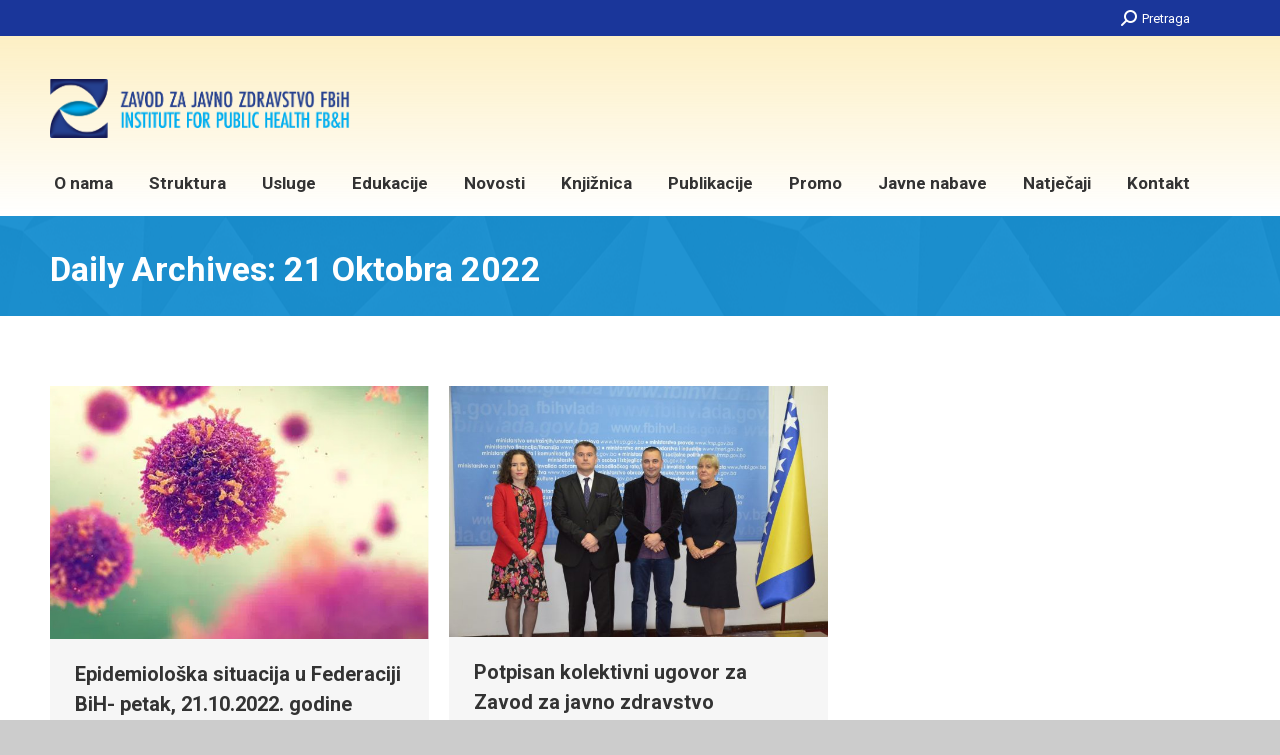

--- FILE ---
content_type: text/html; charset=UTF-8
request_url: https://www.zzjzfbih.ba/2022/10/21/
body_size: 95424
content:
<!DOCTYPE html>
<!--[if !(IE 6) | !(IE 7) | !(IE 8)  ]><!-->
<html lang="bs-BA" class="no-js">
<!--<![endif]-->
<head>
	<meta charset="UTF-8" />
		<meta name="viewport" content="width=device-width, initial-scale=1, maximum-scale=1, user-scalable=0">
		<meta name="theme-color" content="#ff7034"/>	<link rel="profile" href="https://gmpg.org/xfn/11" />
	<title>21 Oktobra 2022 &#8211; ZZJZ FBiH</title>
<meta name='robots' content='max-image-preview:large' />
<link rel='dns-prefetch' href='//maps.googleapis.com' />
<link rel='dns-prefetch' href='//fonts.googleapis.com' />
<link rel="alternate" type="application/rss+xml" title="ZZJZ FBiH &raquo; novosti" href="https://www.zzjzfbih.ba/feed/" />
		<!-- This site uses the Google Analytics by MonsterInsights plugin v9.2.4 - Using Analytics tracking - https://www.monsterinsights.com/ -->
							<script src="//www.googletagmanager.com/gtag/js?id=G-YK73TNEFS9"  data-cfasync="false" data-wpfc-render="false" async></script>
			<script data-cfasync="false" data-wpfc-render="false">
				var mi_version = '9.2.4';
				var mi_track_user = true;
				var mi_no_track_reason = '';
								var MonsterInsightsDefaultLocations = {"page_location":"https:\/\/www.zzjzfbih.ba\/2022\/10\/21\/"};
				if ( typeof MonsterInsightsPrivacyGuardFilter === 'function' ) {
					var MonsterInsightsLocations = (typeof MonsterInsightsExcludeQuery === 'object') ? MonsterInsightsPrivacyGuardFilter( MonsterInsightsExcludeQuery ) : MonsterInsightsPrivacyGuardFilter( MonsterInsightsDefaultLocations );
				} else {
					var MonsterInsightsLocations = (typeof MonsterInsightsExcludeQuery === 'object') ? MonsterInsightsExcludeQuery : MonsterInsightsDefaultLocations;
				}

								var disableStrs = [
										'ga-disable-G-YK73TNEFS9',
									];

				/* Function to detect opted out users */
				function __gtagTrackerIsOptedOut() {
					for (var index = 0; index < disableStrs.length; index++) {
						if (document.cookie.indexOf(disableStrs[index] + '=true') > -1) {
							return true;
						}
					}

					return false;
				}

				/* Disable tracking if the opt-out cookie exists. */
				if (__gtagTrackerIsOptedOut()) {
					for (var index = 0; index < disableStrs.length; index++) {
						window[disableStrs[index]] = true;
					}
				}

				/* Opt-out function */
				function __gtagTrackerOptout() {
					for (var index = 0; index < disableStrs.length; index++) {
						document.cookie = disableStrs[index] + '=true; expires=Thu, 31 Dec 2099 23:59:59 UTC; path=/';
						window[disableStrs[index]] = true;
					}
				}

				if ('undefined' === typeof gaOptout) {
					function gaOptout() {
						__gtagTrackerOptout();
					}
				}
								window.dataLayer = window.dataLayer || [];

				window.MonsterInsightsDualTracker = {
					helpers: {},
					trackers: {},
				};
				if (mi_track_user) {
					function __gtagDataLayer() {
						dataLayer.push(arguments);
					}

					function __gtagTracker(type, name, parameters) {
						if (!parameters) {
							parameters = {};
						}

						if (parameters.send_to) {
							__gtagDataLayer.apply(null, arguments);
							return;
						}

						if (type === 'event') {
														parameters.send_to = monsterinsights_frontend.v4_id;
							var hookName = name;
							if (typeof parameters['event_category'] !== 'undefined') {
								hookName = parameters['event_category'] + ':' + name;
							}

							if (typeof MonsterInsightsDualTracker.trackers[hookName] !== 'undefined') {
								MonsterInsightsDualTracker.trackers[hookName](parameters);
							} else {
								__gtagDataLayer('event', name, parameters);
							}
							
						} else {
							__gtagDataLayer.apply(null, arguments);
						}
					}

					__gtagTracker('js', new Date());
					__gtagTracker('set', {
						'developer_id.dZGIzZG': true,
											});
					if ( MonsterInsightsLocations.page_location ) {
						__gtagTracker('set', MonsterInsightsLocations);
					}
										__gtagTracker('config', 'G-YK73TNEFS9', {"forceSSL":"true"} );
															window.gtag = __gtagTracker;										(function () {
						/* https://developers.google.com/analytics/devguides/collection/analyticsjs/ */
						/* ga and __gaTracker compatibility shim. */
						var noopfn = function () {
							return null;
						};
						var newtracker = function () {
							return new Tracker();
						};
						var Tracker = function () {
							return null;
						};
						var p = Tracker.prototype;
						p.get = noopfn;
						p.set = noopfn;
						p.send = function () {
							var args = Array.prototype.slice.call(arguments);
							args.unshift('send');
							__gaTracker.apply(null, args);
						};
						var __gaTracker = function () {
							var len = arguments.length;
							if (len === 0) {
								return;
							}
							var f = arguments[len - 1];
							if (typeof f !== 'object' || f === null || typeof f.hitCallback !== 'function') {
								if ('send' === arguments[0]) {
									var hitConverted, hitObject = false, action;
									if ('event' === arguments[1]) {
										if ('undefined' !== typeof arguments[3]) {
											hitObject = {
												'eventAction': arguments[3],
												'eventCategory': arguments[2],
												'eventLabel': arguments[4],
												'value': arguments[5] ? arguments[5] : 1,
											}
										}
									}
									if ('pageview' === arguments[1]) {
										if ('undefined' !== typeof arguments[2]) {
											hitObject = {
												'eventAction': 'page_view',
												'page_path': arguments[2],
											}
										}
									}
									if (typeof arguments[2] === 'object') {
										hitObject = arguments[2];
									}
									if (typeof arguments[5] === 'object') {
										Object.assign(hitObject, arguments[5]);
									}
									if ('undefined' !== typeof arguments[1].hitType) {
										hitObject = arguments[1];
										if ('pageview' === hitObject.hitType) {
											hitObject.eventAction = 'page_view';
										}
									}
									if (hitObject) {
										action = 'timing' === arguments[1].hitType ? 'timing_complete' : hitObject.eventAction;
										hitConverted = mapArgs(hitObject);
										__gtagTracker('event', action, hitConverted);
									}
								}
								return;
							}

							function mapArgs(args) {
								var arg, hit = {};
								var gaMap = {
									'eventCategory': 'event_category',
									'eventAction': 'event_action',
									'eventLabel': 'event_label',
									'eventValue': 'event_value',
									'nonInteraction': 'non_interaction',
									'timingCategory': 'event_category',
									'timingVar': 'name',
									'timingValue': 'value',
									'timingLabel': 'event_label',
									'page': 'page_path',
									'location': 'page_location',
									'title': 'page_title',
									'referrer' : 'page_referrer',
								};
								for (arg in args) {
																		if (!(!args.hasOwnProperty(arg) || !gaMap.hasOwnProperty(arg))) {
										hit[gaMap[arg]] = args[arg];
									} else {
										hit[arg] = args[arg];
									}
								}
								return hit;
							}

							try {
								f.hitCallback();
							} catch (ex) {
							}
						};
						__gaTracker.create = newtracker;
						__gaTracker.getByName = newtracker;
						__gaTracker.getAll = function () {
							return [];
						};
						__gaTracker.remove = noopfn;
						__gaTracker.loaded = true;
						window['__gaTracker'] = __gaTracker;
					})();
									} else {
										console.log("");
					(function () {
						function __gtagTracker() {
							return null;
						}

						window['__gtagTracker'] = __gtagTracker;
						window['gtag'] = __gtagTracker;
					})();
									}
			</script>
				<!-- / Google Analytics by MonsterInsights -->
		<script>
window._wpemojiSettings = {"baseUrl":"https:\/\/s.w.org\/images\/core\/emoji\/15.0.3\/72x72\/","ext":".png","svgUrl":"https:\/\/s.w.org\/images\/core\/emoji\/15.0.3\/svg\/","svgExt":".svg","source":{"concatemoji":"https:\/\/www.zzjzfbih.ba\/wp-includes\/js\/wp-emoji-release.min.js?ver=6.6.2"}};
/*! This file is auto-generated */
!function(i,n){var o,s,e;function c(e){try{var t={supportTests:e,timestamp:(new Date).valueOf()};sessionStorage.setItem(o,JSON.stringify(t))}catch(e){}}function p(e,t,n){e.clearRect(0,0,e.canvas.width,e.canvas.height),e.fillText(t,0,0);var t=new Uint32Array(e.getImageData(0,0,e.canvas.width,e.canvas.height).data),r=(e.clearRect(0,0,e.canvas.width,e.canvas.height),e.fillText(n,0,0),new Uint32Array(e.getImageData(0,0,e.canvas.width,e.canvas.height).data));return t.every(function(e,t){return e===r[t]})}function u(e,t,n){switch(t){case"flag":return n(e,"\ud83c\udff3\ufe0f\u200d\u26a7\ufe0f","\ud83c\udff3\ufe0f\u200b\u26a7\ufe0f")?!1:!n(e,"\ud83c\uddfa\ud83c\uddf3","\ud83c\uddfa\u200b\ud83c\uddf3")&&!n(e,"\ud83c\udff4\udb40\udc67\udb40\udc62\udb40\udc65\udb40\udc6e\udb40\udc67\udb40\udc7f","\ud83c\udff4\u200b\udb40\udc67\u200b\udb40\udc62\u200b\udb40\udc65\u200b\udb40\udc6e\u200b\udb40\udc67\u200b\udb40\udc7f");case"emoji":return!n(e,"\ud83d\udc26\u200d\u2b1b","\ud83d\udc26\u200b\u2b1b")}return!1}function f(e,t,n){var r="undefined"!=typeof WorkerGlobalScope&&self instanceof WorkerGlobalScope?new OffscreenCanvas(300,150):i.createElement("canvas"),a=r.getContext("2d",{willReadFrequently:!0}),o=(a.textBaseline="top",a.font="600 32px Arial",{});return e.forEach(function(e){o[e]=t(a,e,n)}),o}function t(e){var t=i.createElement("script");t.src=e,t.defer=!0,i.head.appendChild(t)}"undefined"!=typeof Promise&&(o="wpEmojiSettingsSupports",s=["flag","emoji"],n.supports={everything:!0,everythingExceptFlag:!0},e=new Promise(function(e){i.addEventListener("DOMContentLoaded",e,{once:!0})}),new Promise(function(t){var n=function(){try{var e=JSON.parse(sessionStorage.getItem(o));if("object"==typeof e&&"number"==typeof e.timestamp&&(new Date).valueOf()<e.timestamp+604800&&"object"==typeof e.supportTests)return e.supportTests}catch(e){}return null}();if(!n){if("undefined"!=typeof Worker&&"undefined"!=typeof OffscreenCanvas&&"undefined"!=typeof URL&&URL.createObjectURL&&"undefined"!=typeof Blob)try{var e="postMessage("+f.toString()+"("+[JSON.stringify(s),u.toString(),p.toString()].join(",")+"));",r=new Blob([e],{type:"text/javascript"}),a=new Worker(URL.createObjectURL(r),{name:"wpTestEmojiSupports"});return void(a.onmessage=function(e){c(n=e.data),a.terminate(),t(n)})}catch(e){}c(n=f(s,u,p))}t(n)}).then(function(e){for(var t in e)n.supports[t]=e[t],n.supports.everything=n.supports.everything&&n.supports[t],"flag"!==t&&(n.supports.everythingExceptFlag=n.supports.everythingExceptFlag&&n.supports[t]);n.supports.everythingExceptFlag=n.supports.everythingExceptFlag&&!n.supports.flag,n.DOMReady=!1,n.readyCallback=function(){n.DOMReady=!0}}).then(function(){return e}).then(function(){var e;n.supports.everything||(n.readyCallback(),(e=n.source||{}).concatemoji?t(e.concatemoji):e.wpemoji&&e.twemoji&&(t(e.twemoji),t(e.wpemoji)))}))}((window,document),window._wpemojiSettings);
</script>
<style id='wp-emoji-styles-inline-css'>

	img.wp-smiley, img.emoji {
		display: inline !important;
		border: none !important;
		box-shadow: none !important;
		height: 1em !important;
		width: 1em !important;
		margin: 0 0.07em !important;
		vertical-align: -0.1em !important;
		background: none !important;
		padding: 0 !important;
	}
</style>
<link rel='stylesheet' id='wp-block-library-css' href='https://www.zzjzfbih.ba/wp-includes/css/dist/block-library/style.min.css?ver=6.6.2' media='all' />
<style id='wp-block-library-theme-inline-css'>
.wp-block-audio :where(figcaption){color:#555;font-size:13px;text-align:center}.is-dark-theme .wp-block-audio :where(figcaption){color:#ffffffa6}.wp-block-audio{margin:0 0 1em}.wp-block-code{border:1px solid #ccc;border-radius:4px;font-family:Menlo,Consolas,monaco,monospace;padding:.8em 1em}.wp-block-embed :where(figcaption){color:#555;font-size:13px;text-align:center}.is-dark-theme .wp-block-embed :where(figcaption){color:#ffffffa6}.wp-block-embed{margin:0 0 1em}.blocks-gallery-caption{color:#555;font-size:13px;text-align:center}.is-dark-theme .blocks-gallery-caption{color:#ffffffa6}:root :where(.wp-block-image figcaption){color:#555;font-size:13px;text-align:center}.is-dark-theme :root :where(.wp-block-image figcaption){color:#ffffffa6}.wp-block-image{margin:0 0 1em}.wp-block-pullquote{border-bottom:4px solid;border-top:4px solid;color:currentColor;margin-bottom:1.75em}.wp-block-pullquote cite,.wp-block-pullquote footer,.wp-block-pullquote__citation{color:currentColor;font-size:.8125em;font-style:normal;text-transform:uppercase}.wp-block-quote{border-left:.25em solid;margin:0 0 1.75em;padding-left:1em}.wp-block-quote cite,.wp-block-quote footer{color:currentColor;font-size:.8125em;font-style:normal;position:relative}.wp-block-quote.has-text-align-right{border-left:none;border-right:.25em solid;padding-left:0;padding-right:1em}.wp-block-quote.has-text-align-center{border:none;padding-left:0}.wp-block-quote.is-large,.wp-block-quote.is-style-large,.wp-block-quote.is-style-plain{border:none}.wp-block-search .wp-block-search__label{font-weight:700}.wp-block-search__button{border:1px solid #ccc;padding:.375em .625em}:where(.wp-block-group.has-background){padding:1.25em 2.375em}.wp-block-separator.has-css-opacity{opacity:.4}.wp-block-separator{border:none;border-bottom:2px solid;margin-left:auto;margin-right:auto}.wp-block-separator.has-alpha-channel-opacity{opacity:1}.wp-block-separator:not(.is-style-wide):not(.is-style-dots){width:100px}.wp-block-separator.has-background:not(.is-style-dots){border-bottom:none;height:1px}.wp-block-separator.has-background:not(.is-style-wide):not(.is-style-dots){height:2px}.wp-block-table{margin:0 0 1em}.wp-block-table td,.wp-block-table th{word-break:normal}.wp-block-table :where(figcaption){color:#555;font-size:13px;text-align:center}.is-dark-theme .wp-block-table :where(figcaption){color:#ffffffa6}.wp-block-video :where(figcaption){color:#555;font-size:13px;text-align:center}.is-dark-theme .wp-block-video :where(figcaption){color:#ffffffa6}.wp-block-video{margin:0 0 1em}:root :where(.wp-block-template-part.has-background){margin-bottom:0;margin-top:0;padding:1.25em 2.375em}
</style>
<style id='classic-theme-styles-inline-css'>
/*! This file is auto-generated */
.wp-block-button__link{color:#fff;background-color:#32373c;border-radius:9999px;box-shadow:none;text-decoration:none;padding:calc(.667em + 2px) calc(1.333em + 2px);font-size:1.125em}.wp-block-file__button{background:#32373c;color:#fff;text-decoration:none}
</style>
<style id='global-styles-inline-css'>
:root{--wp--preset--aspect-ratio--square: 1;--wp--preset--aspect-ratio--4-3: 4/3;--wp--preset--aspect-ratio--3-4: 3/4;--wp--preset--aspect-ratio--3-2: 3/2;--wp--preset--aspect-ratio--2-3: 2/3;--wp--preset--aspect-ratio--16-9: 16/9;--wp--preset--aspect-ratio--9-16: 9/16;--wp--preset--color--black: #000000;--wp--preset--color--cyan-bluish-gray: #abb8c3;--wp--preset--color--white: #FFF;--wp--preset--color--pale-pink: #f78da7;--wp--preset--color--vivid-red: #cf2e2e;--wp--preset--color--luminous-vivid-orange: #ff6900;--wp--preset--color--luminous-vivid-amber: #fcb900;--wp--preset--color--light-green-cyan: #7bdcb5;--wp--preset--color--vivid-green-cyan: #00d084;--wp--preset--color--pale-cyan-blue: #8ed1fc;--wp--preset--color--vivid-cyan-blue: #0693e3;--wp--preset--color--vivid-purple: #9b51e0;--wp--preset--color--accent: #ff7034;--wp--preset--color--dark-gray: #111;--wp--preset--color--light-gray: #767676;--wp--preset--gradient--vivid-cyan-blue-to-vivid-purple: linear-gradient(135deg,rgba(6,147,227,1) 0%,rgb(155,81,224) 100%);--wp--preset--gradient--light-green-cyan-to-vivid-green-cyan: linear-gradient(135deg,rgb(122,220,180) 0%,rgb(0,208,130) 100%);--wp--preset--gradient--luminous-vivid-amber-to-luminous-vivid-orange: linear-gradient(135deg,rgba(252,185,0,1) 0%,rgba(255,105,0,1) 100%);--wp--preset--gradient--luminous-vivid-orange-to-vivid-red: linear-gradient(135deg,rgba(255,105,0,1) 0%,rgb(207,46,46) 100%);--wp--preset--gradient--very-light-gray-to-cyan-bluish-gray: linear-gradient(135deg,rgb(238,238,238) 0%,rgb(169,184,195) 100%);--wp--preset--gradient--cool-to-warm-spectrum: linear-gradient(135deg,rgb(74,234,220) 0%,rgb(151,120,209) 20%,rgb(207,42,186) 40%,rgb(238,44,130) 60%,rgb(251,105,98) 80%,rgb(254,248,76) 100%);--wp--preset--gradient--blush-light-purple: linear-gradient(135deg,rgb(255,206,236) 0%,rgb(152,150,240) 100%);--wp--preset--gradient--blush-bordeaux: linear-gradient(135deg,rgb(254,205,165) 0%,rgb(254,45,45) 50%,rgb(107,0,62) 100%);--wp--preset--gradient--luminous-dusk: linear-gradient(135deg,rgb(255,203,112) 0%,rgb(199,81,192) 50%,rgb(65,88,208) 100%);--wp--preset--gradient--pale-ocean: linear-gradient(135deg,rgb(255,245,203) 0%,rgb(182,227,212) 50%,rgb(51,167,181) 100%);--wp--preset--gradient--electric-grass: linear-gradient(135deg,rgb(202,248,128) 0%,rgb(113,206,126) 100%);--wp--preset--gradient--midnight: linear-gradient(135deg,rgb(2,3,129) 0%,rgb(40,116,252) 100%);--wp--preset--font-size--small: 13px;--wp--preset--font-size--medium: 20px;--wp--preset--font-size--large: 36px;--wp--preset--font-size--x-large: 42px;--wp--preset--spacing--20: 0.44rem;--wp--preset--spacing--30: 0.67rem;--wp--preset--spacing--40: 1rem;--wp--preset--spacing--50: 1.5rem;--wp--preset--spacing--60: 2.25rem;--wp--preset--spacing--70: 3.38rem;--wp--preset--spacing--80: 5.06rem;--wp--preset--shadow--natural: 6px 6px 9px rgba(0, 0, 0, 0.2);--wp--preset--shadow--deep: 12px 12px 50px rgba(0, 0, 0, 0.4);--wp--preset--shadow--sharp: 6px 6px 0px rgba(0, 0, 0, 0.2);--wp--preset--shadow--outlined: 6px 6px 0px -3px rgba(255, 255, 255, 1), 6px 6px rgba(0, 0, 0, 1);--wp--preset--shadow--crisp: 6px 6px 0px rgba(0, 0, 0, 1);}:where(.is-layout-flex){gap: 0.5em;}:where(.is-layout-grid){gap: 0.5em;}body .is-layout-flex{display: flex;}.is-layout-flex{flex-wrap: wrap;align-items: center;}.is-layout-flex > :is(*, div){margin: 0;}body .is-layout-grid{display: grid;}.is-layout-grid > :is(*, div){margin: 0;}:where(.wp-block-columns.is-layout-flex){gap: 2em;}:where(.wp-block-columns.is-layout-grid){gap: 2em;}:where(.wp-block-post-template.is-layout-flex){gap: 1.25em;}:where(.wp-block-post-template.is-layout-grid){gap: 1.25em;}.has-black-color{color: var(--wp--preset--color--black) !important;}.has-cyan-bluish-gray-color{color: var(--wp--preset--color--cyan-bluish-gray) !important;}.has-white-color{color: var(--wp--preset--color--white) !important;}.has-pale-pink-color{color: var(--wp--preset--color--pale-pink) !important;}.has-vivid-red-color{color: var(--wp--preset--color--vivid-red) !important;}.has-luminous-vivid-orange-color{color: var(--wp--preset--color--luminous-vivid-orange) !important;}.has-luminous-vivid-amber-color{color: var(--wp--preset--color--luminous-vivid-amber) !important;}.has-light-green-cyan-color{color: var(--wp--preset--color--light-green-cyan) !important;}.has-vivid-green-cyan-color{color: var(--wp--preset--color--vivid-green-cyan) !important;}.has-pale-cyan-blue-color{color: var(--wp--preset--color--pale-cyan-blue) !important;}.has-vivid-cyan-blue-color{color: var(--wp--preset--color--vivid-cyan-blue) !important;}.has-vivid-purple-color{color: var(--wp--preset--color--vivid-purple) !important;}.has-black-background-color{background-color: var(--wp--preset--color--black) !important;}.has-cyan-bluish-gray-background-color{background-color: var(--wp--preset--color--cyan-bluish-gray) !important;}.has-white-background-color{background-color: var(--wp--preset--color--white) !important;}.has-pale-pink-background-color{background-color: var(--wp--preset--color--pale-pink) !important;}.has-vivid-red-background-color{background-color: var(--wp--preset--color--vivid-red) !important;}.has-luminous-vivid-orange-background-color{background-color: var(--wp--preset--color--luminous-vivid-orange) !important;}.has-luminous-vivid-amber-background-color{background-color: var(--wp--preset--color--luminous-vivid-amber) !important;}.has-light-green-cyan-background-color{background-color: var(--wp--preset--color--light-green-cyan) !important;}.has-vivid-green-cyan-background-color{background-color: var(--wp--preset--color--vivid-green-cyan) !important;}.has-pale-cyan-blue-background-color{background-color: var(--wp--preset--color--pale-cyan-blue) !important;}.has-vivid-cyan-blue-background-color{background-color: var(--wp--preset--color--vivid-cyan-blue) !important;}.has-vivid-purple-background-color{background-color: var(--wp--preset--color--vivid-purple) !important;}.has-black-border-color{border-color: var(--wp--preset--color--black) !important;}.has-cyan-bluish-gray-border-color{border-color: var(--wp--preset--color--cyan-bluish-gray) !important;}.has-white-border-color{border-color: var(--wp--preset--color--white) !important;}.has-pale-pink-border-color{border-color: var(--wp--preset--color--pale-pink) !important;}.has-vivid-red-border-color{border-color: var(--wp--preset--color--vivid-red) !important;}.has-luminous-vivid-orange-border-color{border-color: var(--wp--preset--color--luminous-vivid-orange) !important;}.has-luminous-vivid-amber-border-color{border-color: var(--wp--preset--color--luminous-vivid-amber) !important;}.has-light-green-cyan-border-color{border-color: var(--wp--preset--color--light-green-cyan) !important;}.has-vivid-green-cyan-border-color{border-color: var(--wp--preset--color--vivid-green-cyan) !important;}.has-pale-cyan-blue-border-color{border-color: var(--wp--preset--color--pale-cyan-blue) !important;}.has-vivid-cyan-blue-border-color{border-color: var(--wp--preset--color--vivid-cyan-blue) !important;}.has-vivid-purple-border-color{border-color: var(--wp--preset--color--vivid-purple) !important;}.has-vivid-cyan-blue-to-vivid-purple-gradient-background{background: var(--wp--preset--gradient--vivid-cyan-blue-to-vivid-purple) !important;}.has-light-green-cyan-to-vivid-green-cyan-gradient-background{background: var(--wp--preset--gradient--light-green-cyan-to-vivid-green-cyan) !important;}.has-luminous-vivid-amber-to-luminous-vivid-orange-gradient-background{background: var(--wp--preset--gradient--luminous-vivid-amber-to-luminous-vivid-orange) !important;}.has-luminous-vivid-orange-to-vivid-red-gradient-background{background: var(--wp--preset--gradient--luminous-vivid-orange-to-vivid-red) !important;}.has-very-light-gray-to-cyan-bluish-gray-gradient-background{background: var(--wp--preset--gradient--very-light-gray-to-cyan-bluish-gray) !important;}.has-cool-to-warm-spectrum-gradient-background{background: var(--wp--preset--gradient--cool-to-warm-spectrum) !important;}.has-blush-light-purple-gradient-background{background: var(--wp--preset--gradient--blush-light-purple) !important;}.has-blush-bordeaux-gradient-background{background: var(--wp--preset--gradient--blush-bordeaux) !important;}.has-luminous-dusk-gradient-background{background: var(--wp--preset--gradient--luminous-dusk) !important;}.has-pale-ocean-gradient-background{background: var(--wp--preset--gradient--pale-ocean) !important;}.has-electric-grass-gradient-background{background: var(--wp--preset--gradient--electric-grass) !important;}.has-midnight-gradient-background{background: var(--wp--preset--gradient--midnight) !important;}.has-small-font-size{font-size: var(--wp--preset--font-size--small) !important;}.has-medium-font-size{font-size: var(--wp--preset--font-size--medium) !important;}.has-large-font-size{font-size: var(--wp--preset--font-size--large) !important;}.has-x-large-font-size{font-size: var(--wp--preset--font-size--x-large) !important;}
:where(.wp-block-post-template.is-layout-flex){gap: 1.25em;}:where(.wp-block-post-template.is-layout-grid){gap: 1.25em;}
:where(.wp-block-columns.is-layout-flex){gap: 2em;}:where(.wp-block-columns.is-layout-grid){gap: 2em;}
:root :where(.wp-block-pullquote){font-size: 1.5em;line-height: 1.6;}
</style>
<link rel='stylesheet' id='parent-style-css' href='https://www.zzjzfbih.ba/wp-content/themes/dt-the7/style.css?ver=6.6.2' media='all' />
<link rel='stylesheet' id='the7-font-css' href='https://www.zzjzfbih.ba/wp-content/themes/dt-the7/fonts/icomoon-the7-font/icomoon-the7-font.min.css?ver=12.0.2' media='all' />
<link rel='stylesheet' id='the7-awesome-fonts-css' href='https://www.zzjzfbih.ba/wp-content/themes/dt-the7/fonts/FontAwesome/css/all.min.css?ver=12.0.2' media='all' />
<link rel='stylesheet' id='the7-awesome-fonts-back-css' href='https://www.zzjzfbih.ba/wp-content/themes/dt-the7/fonts/FontAwesome/back-compat.min.css?ver=12.0.2' media='all' />
<link rel='stylesheet' id='the7-Defaults-css' href='https://www.zzjzfbih.ba/wp-content/uploads/smile_fonts/Defaults/Defaults.css?ver=6.6.2' media='all' />
<link rel='stylesheet' id='dt-web-fonts-css' href='https://fonts.googleapis.com/css?family=Roboto:400,600,700%7CRoboto+Condensed:400,600,700' media='all' />
<link rel='stylesheet' id='dt-main-css' href='https://www.zzjzfbih.ba/wp-content/themes/dt-the7/css/main.min.css?ver=12.0.2' media='all' />
<link rel='stylesheet' id='the7-custom-scrollbar-css' href='https://www.zzjzfbih.ba/wp-content/themes/dt-the7/lib/custom-scrollbar/custom-scrollbar.min.css?ver=12.0.2' media='all' />
<link rel='stylesheet' id='the7-wpbakery-css' href='https://www.zzjzfbih.ba/wp-content/themes/dt-the7/css/wpbakery.min.css?ver=12.0.2' media='all' />
<link rel='stylesheet' id='the7-core-css' href='https://www.zzjzfbih.ba/wp-content/plugins/dt-the7-core/assets/css/post-type.min.css?ver=2.7.10' media='all' />
<link rel='stylesheet' id='the7-css-vars-css' href='https://www.zzjzfbih.ba/wp-content/uploads/the7-css/css-vars.css?ver=5fd758d4ab80' media='all' />
<link rel='stylesheet' id='dt-custom-css' href='https://www.zzjzfbih.ba/wp-content/uploads/the7-css/custom.css?ver=5fd758d4ab80' media='all' />
<link rel='stylesheet' id='dt-media-css' href='https://www.zzjzfbih.ba/wp-content/uploads/the7-css/media.css?ver=5fd758d4ab80' media='all' />
<link rel='stylesheet' id='the7-mega-menu-css' href='https://www.zzjzfbih.ba/wp-content/uploads/the7-css/mega-menu.css?ver=5fd758d4ab80' media='all' />
<link rel='stylesheet' id='the7-elements-css' href='https://www.zzjzfbih.ba/wp-content/uploads/the7-css/post-type-dynamic.css?ver=5fd758d4ab80' media='all' />
<link rel='stylesheet' id='style-css' href='https://www.zzjzfbih.ba/wp-content/themes/dt-the7-child/style.css?ver=12.0.2' media='all' />
<link rel='stylesheet' id='ultimate-vc-addons-style-min-css' href='https://www.zzjzfbih.ba/wp-content/plugins/Ultimate_VC_Addons/assets/min-css/ultimate.min.css?ver=3.19.24' media='all' />
<link rel='stylesheet' id='ultimate-vc-addons-icons-css' href='https://www.zzjzfbih.ba/wp-content/plugins/Ultimate_VC_Addons/assets/css/icons.css?ver=3.19.24' media='all' />
<link rel='stylesheet' id='ultimate-vc-addons-vidcons-css' href='https://www.zzjzfbih.ba/wp-content/plugins/Ultimate_VC_Addons/assets/fonts/vidcons.css?ver=3.19.24' media='all' />
<script src="https://www.zzjzfbih.ba/wp-includes/js/jquery/jquery.min.js?ver=3.7.1" id="jquery-core-js"></script>
<script src="https://www.zzjzfbih.ba/wp-includes/js/jquery/jquery-migrate.min.js?ver=3.4.1" id="jquery-migrate-js"></script>
<script src="https://www.zzjzfbih.ba/wp-content/plugins/google-analytics-for-wordpress/assets/js/frontend-gtag.min.js?ver=9.2.4" id="monsterinsights-frontend-script-js" async data-wp-strategy="async"></script>
<script data-cfasync="false" data-wpfc-render="false" id='monsterinsights-frontend-script-js-extra'>var monsterinsights_frontend = {"js_events_tracking":"true","download_extensions":"doc,pdf,ppt,zip,xls,docx,pptx,xlsx","inbound_paths":"[]","home_url":"https:\/\/www.zzjzfbih.ba","hash_tracking":"false","v4_id":"G-YK73TNEFS9"};</script>
<script id="dt-above-fold-js-extra">
var dtLocal = {"themeUrl":"https:\/\/www.zzjzfbih.ba\/wp-content\/themes\/dt-the7","passText":"To view this protected post, enter the password below:","moreButtonText":{"loading":"Loading...","loadMore":"Load more"},"postID":"20392","ajaxurl":"https:\/\/www.zzjzfbih.ba\/wp-admin\/admin-ajax.php","REST":{"baseUrl":"https:\/\/www.zzjzfbih.ba\/wp-json\/the7\/v1","endpoints":{"sendMail":"\/send-mail"}},"contactMessages":{"required":"One or more fields have an error. Please check and try again.","terms":"Please accept the privacy policy.","fillTheCaptchaError":"Please, fill the captcha."},"captchaSiteKey":"","ajaxNonce":"add130c0ab","pageData":{"type":"archive","template":"archive","layout":"masonry"},"themeSettings":{"smoothScroll":"off","lazyLoading":false,"desktopHeader":{"height":180},"ToggleCaptionEnabled":"disabled","ToggleCaption":"Navigation","floatingHeader":{"showAfter":220,"showMenu":true,"height":60,"logo":{"showLogo":false,"html":"<img class=\" preload-me\" src=\"https:\/\/www.zzjzfbih.ba\/wp-content\/uploads\/2023\/04\/Logo-za-memorandum-100-e1682682692618.png\" srcset=\"https:\/\/www.zzjzfbih.ba\/wp-content\/uploads\/2023\/04\/Logo-za-memorandum-100-e1682682692618.png 300w, https:\/\/www.zzjzfbih.ba\/wp-content\/uploads\/2023\/04\/Logo-za-memorandum-100-e1682682692618.png 300w\" width=\"300\" height=\"71\"   sizes=\"300px\" alt=\"ZZJZ FBiH\" \/>","url":"https:\/\/www.zzjzfbih.ba\/"}},"topLine":{"floatingTopLine":{"logo":{"showLogo":false,"html":""}}},"mobileHeader":{"firstSwitchPoint":1170,"secondSwitchPoint":778,"firstSwitchPointHeight":60,"secondSwitchPointHeight":60,"mobileToggleCaptionEnabled":"disabled","mobileToggleCaption":"Menu"},"stickyMobileHeaderFirstSwitch":{"logo":{"html":"<img class=\" preload-me\" src=\"https:\/\/www.zzjzfbih.ba\/wp-content\/uploads\/2023\/04\/Logo-za-memorandum-100-e1682682692618.png\" srcset=\"https:\/\/www.zzjzfbih.ba\/wp-content\/uploads\/2023\/04\/Logo-za-memorandum-100-e1682682692618.png 300w, https:\/\/www.zzjzfbih.ba\/wp-content\/uploads\/2023\/04\/Logo-za-memorandum-100-e1682682692618.png 300w\" width=\"300\" height=\"71\"   sizes=\"300px\" alt=\"ZZJZ FBiH\" \/>"}},"stickyMobileHeaderSecondSwitch":{"logo":{"html":"<img class=\" preload-me\" src=\"https:\/\/www.zzjzfbih.ba\/wp-content\/uploads\/2023\/04\/Logo-za-memorandum-100-e1682682692618.png\" srcset=\"https:\/\/www.zzjzfbih.ba\/wp-content\/uploads\/2023\/04\/Logo-za-memorandum-100-e1682682692618.png 300w, https:\/\/www.zzjzfbih.ba\/wp-content\/uploads\/2023\/04\/Logo-za-memorandum-100-e1682682692618.png 300w\" width=\"300\" height=\"71\"   sizes=\"300px\" alt=\"ZZJZ FBiH\" \/>"}},"sidebar":{"switchPoint":990},"boxedWidth":"1340px"},"VCMobileScreenWidth":"768"};
var dtShare = {"shareButtonText":{"facebook":"Share on Facebook","twitter":"Share on X","pinterest":"Pin it","linkedin":"Share on Linkedin","whatsapp":"Share on Whatsapp"},"overlayOpacity":"85"};
</script>
<script src="https://www.zzjzfbih.ba/wp-content/themes/dt-the7/js/above-the-fold.min.js?ver=12.0.2" id="dt-above-fold-js"></script>
<script src="https://www.zzjzfbih.ba/wp-content/plugins/Ultimate_VC_Addons/assets/min-js/modernizr-custom.min.js?ver=3.19.24" id="ultimate-vc-addons-modernizr-js"></script>
<script src="https://www.zzjzfbih.ba/wp-content/plugins/Ultimate_VC_Addons/assets/min-js/jquery-ui.min.js?ver=3.19.24" id="jquery_ui-js"></script>
<script src="https://maps.googleapis.com/maps/api/js" id="ultimate-vc-addons-googleapis-js"></script>
<script src="https://www.zzjzfbih.ba/wp-includes/js/jquery/ui/core.min.js?ver=1.13.3" id="jquery-ui-core-js"></script>
<script src="https://www.zzjzfbih.ba/wp-includes/js/jquery/ui/mouse.min.js?ver=1.13.3" id="jquery-ui-mouse-js"></script>
<script src="https://www.zzjzfbih.ba/wp-includes/js/jquery/ui/slider.min.js?ver=1.13.3" id="jquery-ui-slider-js"></script>
<script src="https://www.zzjzfbih.ba/wp-content/plugins/Ultimate_VC_Addons/assets/min-js/jquery-ui-labeledslider.min.js?ver=3.19.24" id="ultimate-vc-addons_range_tick-js"></script>
<script src="https://www.zzjzfbih.ba/wp-content/plugins/Ultimate_VC_Addons/assets/min-js/ultimate.min.js?ver=3.19.24" id="ultimate-vc-addons-script-js"></script>
<script src="https://www.zzjzfbih.ba/wp-content/plugins/Ultimate_VC_Addons/assets/min-js/modal-all.min.js?ver=3.19.24" id="ultimate-vc-addons-modal-all-js"></script>
<script src="https://www.zzjzfbih.ba/wp-content/plugins/Ultimate_VC_Addons/assets/min-js/jparallax.min.js?ver=3.19.24" id="ultimate-vc-addons-jquery.shake-js"></script>
<script src="https://www.zzjzfbih.ba/wp-content/plugins/Ultimate_VC_Addons/assets/min-js/vhparallax.min.js?ver=3.19.24" id="ultimate-vc-addons-jquery.vhparallax-js"></script>
<script src="https://www.zzjzfbih.ba/wp-content/plugins/Ultimate_VC_Addons/assets/min-js/ultimate_bg.min.js?ver=3.19.24" id="ultimate-vc-addons-row-bg-js"></script>
<script src="https://www.zzjzfbih.ba/wp-content/plugins/Ultimate_VC_Addons/assets/min-js/mb-YTPlayer.min.js?ver=3.19.24" id="ultimate-vc-addons-jquery.ytplayer-js"></script>
<script></script><link rel="https://api.w.org/" href="https://www.zzjzfbih.ba/wp-json/" /><link rel="EditURI" type="application/rsd+xml" title="RSD" href="https://www.zzjzfbih.ba/xmlrpc.php?rsd" />
<meta name="generator" content="WordPress 6.6.2" />
<meta name="generator" content="Powered by WPBakery Page Builder - drag and drop page builder for WordPress."/>
<link rel="icon" href="https://www.zzjzfbih.ba/wp-content/uploads/2017/09/favicon.png" type="image/png" sizes="16x16"/><link rel="icon" href="https://www.zzjzfbih.ba/wp-content/uploads/2017/09/favicon.png" type="image/png" sizes="32x32"/>		<style id="wp-custom-css">
			.vc_wp_posts li {
    margin-bottom: 1em;
}

.vc_wp_posts a {
    font-weight: 600;
}

.fancy-categories,
.fancy-date {
	display: none;
}		</style>
		<noscript><style> .wpb_animate_when_almost_visible { opacity: 1; }</style></noscript></head>
<body id="the7-body" class="archive date wp-embed-responsive the7-core-ver-2.7.10 layout-masonry description-under-image boxed-layout dt-responsive-on right-mobile-menu-close-icon ouside-menu-close-icon mobile-hamburger-close-bg-enable mobile-hamburger-close-bg-hover-enable  fade-medium-mobile-menu-close-icon fade-medium-menu-close-icon srcset-enabled btn-flat custom-btn-color custom-btn-hover-color phantom-slide phantom-shadow-decoration phantom-logo-off sticky-mobile-header top-header first-switch-logo-left first-switch-menu-right second-switch-logo-left second-switch-menu-right right-mobile-menu layzr-loading-on popup-message-style the7-ver-12.0.2 dt-fa-compatibility wpb-js-composer js-comp-ver-8.1 vc_responsive">
<!-- The7 12.0.2 -->

<div id="page" class="boxed">
	<a class="skip-link screen-reader-text" href="#content">Skip to content</a>

<div class="masthead classic-header left widgets full-height shadow-mobile-header-decoration small-mobile-menu-icon dt-parent-menu-clickable show-sub-menu-on-hover show-device-logo show-mobile-logo"  role="banner">

	<div class="top-bar top-bar-line-hide">
	<div class="top-bar-bg" ></div>
	<div class="mini-widgets left-widgets"></div><div class="right-widgets mini-widgets"><span class="mini-contacts clock hide-on-desktop hide-on-first-switch hide-on-second-switch"><i class="fa-fw fas fa-user"></i>Dostupni smo na:</span><div class="soc-ico hide-on-desktop in-menu-first-switch in-menu-second-switch disabled-bg accent-border border-on hover-accent-bg hover-disabled-border  hover-border-off"><a title="Facebook page opens in new window" href="https://www.facebook.com/Zavod-za-javno-zdravstvo-Federacije-BiH-1733805356914754/" target="_blank" class="facebook"><span class="soc-font-icon"></span><span class="screen-reader-text">Facebook page opens in new window</span></a><a title="X page opens in new window" href="https://twitter.com/zzjz_fbih?s=20&amp;t=LdDsAHxR9F96qwEzx5A0MQ" target="_blank" class="twitter"><span class="soc-font-icon"></span><span class="screen-reader-text">X page opens in new window</span></a><a title="Instagram page opens in new window" href="https://www.instagram.com/zzjz.fbih/" target="_blank" class="instagram"><span class="soc-font-icon"></span><span class="screen-reader-text">Instagram page opens in new window</span></a></div><div class="mini-search show-on-desktop near-logo-first-switch near-logo-second-switch popup-search custom-icon"><form class="searchform mini-widget-searchform" role="search" method="get" action="https://www.zzjzfbih.ba/">

	<div class="screen-reader-text">Search:</div>

	
		<a href="" class="submit"><i class=" mw-icon the7-mw-icon-search-bold"></i><span>Pretraga</span></a>
		<div class="popup-search-wrap">
			<input type="text" aria-label="Search" class="field searchform-s" name="s" value="" placeholder="Upišite pojam koji tražite" title="Search form"/>
			<a href="" class="search-icon"><i class="the7-mw-icon-search-bold"></i></a>
		</div>

			<input type="submit" class="assistive-text searchsubmit" value="Go!"/>
</form>
</div></div></div>

	<header class="header-bar">

		<div class="branding">
	<div id="site-title" class="assistive-text">ZZJZ FBiH</div>
	<div id="site-description" class="assistive-text"></div>
	<a class="" href="https://www.zzjzfbih.ba/"><img class=" preload-me" src="https://www.zzjzfbih.ba/wp-content/uploads/2023/04/Logo-za-memorandum-100-e1682682692618.png" srcset="https://www.zzjzfbih.ba/wp-content/uploads/2023/04/Logo-za-memorandum-100-e1682682692618.png 300w, https://www.zzjzfbih.ba/wp-content/uploads/2023/04/Logo-za-memorandum-100-e1682682692618.png 300w" width="300" height="71"   sizes="300px" alt="ZZJZ FBiH" /><img class="mobile-logo preload-me" src="https://www.zzjzfbih.ba/wp-content/uploads/2023/04/Logo-za-memorandum-100-e1682682692618.png" srcset="https://www.zzjzfbih.ba/wp-content/uploads/2023/04/Logo-za-memorandum-100-e1682682692618.png 300w, https://www.zzjzfbih.ba/wp-content/uploads/2023/04/Logo-za-memorandum-100-e1682682692618.png 300w" width="300" height="71"   sizes="300px" alt="ZZJZ FBiH" /></a><div class="mini-widgets"></div><div class="mini-widgets"></div></div>

		<nav class="navigation">

			<ul id="primary-menu" class="main-nav underline-decoration upwards-line outside-item-remove-margin"><li class="menu-item menu-item-type-post_type menu-item-object-page menu-item-has-children menu-item-28456 first has-children depth-0"><a href='https://www.zzjzfbih.ba/o-nama/' data-level='1'><span class="menu-item-text"><span class="menu-text">O nama</span></span></a><ul class="sub-nav hover-style-bg level-arrows-on"><li class="menu-item menu-item-type-post_type menu-item-object-page menu-item-28457 first depth-1"><a href='https://www.zzjzfbih.ba/o-nama/rijec-ravnatelja/' data-level='2'><span class="menu-item-text"><span class="menu-text">Riječ ravnatelja</span></span></a></li> <li class="menu-item menu-item-type-post_type menu-item-object-page menu-item-28458 depth-1"><a href='https://www.zzjzfbih.ba/o-nama/o-zavodu/' data-level='2'><span class="menu-item-text"><span class="menu-text">O Zavodu</span></span></a></li> <li class="menu-item menu-item-type-post_type menu-item-object-page menu-item-has-children menu-item-28459 has-children depth-1"><a href='https://www.zzjzfbih.ba/o-nama/tijela-upravljanja/' data-level='2'><span class="menu-item-text"><span class="menu-text">Tijela upravljanja</span></span></a><ul class="sub-nav hover-style-bg level-arrows-on"><li class="menu-item menu-item-type-post_type menu-item-object-page menu-item-28462 first depth-2"><a href='https://www.zzjzfbih.ba/o-nama/tijela-upravljanja/upravno-vijece-upravni-odbor/' data-level='3'><span class="menu-item-text"><span class="menu-text">Upravno vijeće / Upravni odbor</span></span></a></li> <li class="menu-item menu-item-type-post_type menu-item-object-page menu-item-28461 depth-2"><a href='https://www.zzjzfbih.ba/o-nama/tijela-upravljanja/nadzorno-vijece-nadzorni-odbor/' data-level='3'><span class="menu-item-text"><span class="menu-text">Nadzorno vijeće / Nadzorni odbor</span></span></a></li> <li class="menu-item menu-item-type-post_type menu-item-object-page menu-item-28460 depth-2"><a href='https://www.zzjzfbih.ba/o-nama/tijela-upravljanja/ravnatelj-direktor/' data-level='3'><span class="menu-item-text"><span class="menu-text">Ravnatelj / Direktor</span></span></a></li> </ul></li> <li class="menu-item menu-item-type-post_type menu-item-object-page menu-item-28463 depth-1"><a href='https://www.zzjzfbih.ba/o-nama/temeljni-akti-zavoda/' data-level='2'><span class="menu-item-text"><span class="menu-text">Temeljni akti Zavoda</span></span></a></li> <li class="menu-item menu-item-type-post_type menu-item-object-page menu-item-28464 depth-1"><a href='https://www.zzjzfbih.ba/o-nama/zakoni/' data-level='2'><span class="menu-item-text"><span class="menu-text">Zakoni i provedbeni propisi</span></span></a></li> <li class="menu-item menu-item-type-post_type menu-item-object-page menu-item-28467 depth-1"><a href='https://www.zzjzfbih.ba/o-nama/pristup-informacijama/' data-level='2'><span class="menu-item-text"><span class="menu-text">Pristup informacijama</span></span></a></li> </ul></li> <li class="menu-item menu-item-type-post_type menu-item-object-page menu-item-has-children menu-item-28468 has-children depth-0"><a href='https://www.zzjzfbih.ba/struktura/' data-level='1'><span class="menu-item-text"><span class="menu-text">Struktura</span></span></a><ul class="sub-nav hover-style-bg level-arrows-on"><li class="menu-item menu-item-type-post_type menu-item-object-page menu-item-28469 first depth-1"><a href='https://www.zzjzfbih.ba/struktura/ured-ravnatelja/' data-level='2'><span class="menu-item-text"><span class="menu-text">Ured ravnatelja</span></span></a></li> <li class="menu-item menu-item-type-post_type menu-item-object-page menu-item-has-children menu-item-28470 has-children depth-1"><a href='https://www.zzjzfbih.ba/struktura/sluzba-za-finansijske-poslove-i-nabave/' data-level='2'><span class="menu-item-text"><span class="menu-text">Služba za finansijske poslove i nabave</span></span></a><ul class="sub-nav hover-style-bg level-arrows-on"><li class="menu-item menu-item-type-post_type menu-item-object-page menu-item-28471 first depth-2"><a href='https://www.zzjzfbih.ba/struktura/sluzba-za-finansijske-poslove-i-nabave/odjel-za-finansije-i-racunovodstvo/' data-level='3'><span class="menu-item-text"><span class="menu-text">Odjel za finansije i računovodstvo</span></span></a></li> <li class="menu-item menu-item-type-post_type menu-item-object-page menu-item-28472 depth-2"><a href='https://www.zzjzfbih.ba/struktura/sluzba-za-finansijske-poslove-i-nabave/odjel-za-nabave/' data-level='3'><span class="menu-item-text"><span class="menu-text">Odjel za nabave</span></span></a></li> </ul></li> <li class="menu-item menu-item-type-post_type menu-item-object-page menu-item-has-children menu-item-28476 has-children depth-1"><a href='https://www.zzjzfbih.ba/struktura/sluzba-za-pravne-poslove/' data-level='2'><span class="menu-item-text"><span class="menu-text">Služba za pravne poslove</span></span></a><ul class="sub-nav hover-style-bg level-arrows-on"><li class="menu-item menu-item-type-post_type menu-item-object-page menu-item-28478 first depth-2"><a href='https://www.zzjzfbih.ba/struktura/sluzba-za-pravne-poslove/odjel-za-pravne-i-opce-poslove/' data-level='3'><span class="menu-item-text"><span class="menu-text">Odjel za pravne i opće poslove</span></span></a></li> <li class="menu-item menu-item-type-post_type menu-item-object-page menu-item-28477 depth-2"><a href='https://www.zzjzfbih.ba/struktura/sluzba-za-pravne-poslove/odjel-za-tehnicke-poslove/' data-level='3'><span class="menu-item-text"><span class="menu-text">Odjel za tehničke poslove</span></span></a></li> </ul></li> <li class="menu-item menu-item-type-post_type menu-item-object-page menu-item-has-children menu-item-28479 has-children depth-1"><a href='https://www.zzjzfbih.ba/struktura/sektor-javnog-zdravstva/' data-level='2'><span class="menu-item-text"><span class="menu-text">Sektor javnog zdravstva</span></span></a><ul class="sub-nav hover-style-bg level-arrows-on"><li class="menu-item menu-item-type-post_type menu-item-object-page menu-item-has-children menu-item-28480 first has-children depth-2"><a href='https://www.zzjzfbih.ba/struktura/sektor-javnog-zdravstva/sluzba-za-epidemiologiju/' data-level='3'><span class="menu-item-text"><span class="menu-text">Služba za epidemiologiju zaraznih bolesti</span></span></a><ul class="sub-nav hover-style-bg level-arrows-on"><li class="menu-item menu-item-type-post_type menu-item-object-page menu-item-28481 first depth-3"><a href='https://www.zzjzfbih.ba/struktura/sektor-javnog-zdravstva/sluzba-za-epidemiologiju/odjel-za-nadzor-nad-zaraznim-bolestima/' data-level='4'><span class="menu-item-text"><span class="menu-text">Odjel za nadzor nad zaraznim bolestima</span></span></a></li> <li class="menu-item menu-item-type-post_type menu-item-object-page menu-item-28482 depth-3"><a href='https://www.zzjzfbih.ba/struktura/sektor-javnog-zdravstva/sluzba-za-epidemiologiju/odjel-za-imunizaciju/' data-level='4'><span class="menu-item-text"><span class="menu-text">Odjel za imunizaciju</span></span></a></li> <li class="menu-item menu-item-type-post_type menu-item-object-page menu-item-28483 depth-3"><a href='https://www.zzjzfbih.ba/struktura/sektor-javnog-zdravstva/sluzba-za-epidemiologiju/odjel-za-humanu-mikrobiologiju/' data-level='4'><span class="menu-item-text"><span class="menu-text">Odjel za humanu mikrobiologiju</span></span></a></li> </ul></li> <li class="menu-item menu-item-type-post_type menu-item-object-page menu-item-has-children menu-item-28484 has-children depth-2"><a href='https://www.zzjzfbih.ba/struktura/sektor-javnog-zdravstva/sluzba-za-socijalnu-medicinu-i-organizaciju-zdravstvene-djelatnosti/' data-level='3'><span class="menu-item-text"><span class="menu-text">Služba za socijalnu medicinu</span></span></a><ul class="sub-nav hover-style-bg level-arrows-on"><li class="menu-item menu-item-type-post_type menu-item-object-page menu-item-28485 first depth-3"><a href='https://www.zzjzfbih.ba/struktura/sektor-javnog-zdravstva/sluzba-za-socijalnu-medicinu-i-organizaciju-zdravstvene-djelatnosti/odjel-za-monitoring-zdravstvenog-stanja-stanovnistva-i-nezaraznih-bolesti/' data-level='4'><span class="menu-item-text"><span class="menu-text">Odjel za monitoring zdravstvenog stanja stanovništva i nezaraznih bolesti</span></span></a></li> <li class="menu-item menu-item-type-post_type menu-item-object-page menu-item-28486 depth-3"><a href='https://www.zzjzfbih.ba/struktura/sektor-javnog-zdravstva/sluzba-za-socijalnu-medicinu-i-organizaciju-zdravstvene-djelatnosti/odjel-za-organizaciju-zdravstvene-zastite-i-ekonomiku-zdravstva/' data-level='4'><span class="menu-item-text"><span class="menu-text">Odjel za organizaciju zdravstvene zaštite i ekonomiku zdravstva</span></span></a></li> </ul></li> <li class="menu-item menu-item-type-post_type menu-item-object-page menu-item-has-children menu-item-28487 has-children depth-2"><a href='https://www.zzjzfbih.ba/struktura/sektor-javnog-zdravstva/sluzba-za-biostatistiku-i-informatiku/' data-level='3'><span class="menu-item-text"><span class="menu-text">Služba za biostatistiku i informatiku</span></span></a><ul class="sub-nav hover-style-bg level-arrows-on"><li class="menu-item menu-item-type-post_type menu-item-object-page menu-item-28488 first depth-3"><a href='https://www.zzjzfbih.ba/struktura/sektor-javnog-zdravstva/sluzba-za-biostatistiku-i-informatiku/odjel-za-informatizaciju-zdravstvenog-sustava-i-informaticku-podrsku/' data-level='4'><span class="menu-item-text"><span class="menu-text">Odjel za informatizaciju zdravstvenog sustava i informatičku podršku</span></span></a></li> <li class="menu-item menu-item-type-post_type menu-item-object-page menu-item-28489 depth-3"><a href='https://www.zzjzfbih.ba/struktura/sektor-javnog-zdravstva/sluzba-za-biostatistiku-i-informatiku/odjel-za-prikupljanje-obradu-i-analizu-zdravstveno-statistickih-podataka/' data-level='4'><span class="menu-item-text"><span class="menu-text">Odjel za prikupljanje, obradu i analizu zdravstveno statističkih podataka</span></span></a></li> </ul></li> <li class="menu-item menu-item-type-post_type menu-item-object-page menu-item-has-children menu-item-28490 has-children depth-2"><a href='https://www.zzjzfbih.ba/struktura/sektor-javnog-zdravstva/sluzba-za-promociju-zdravlja/' data-level='3'><span class="menu-item-text"><span class="menu-text">Služba za promociju zdravlja</span></span></a><ul class="sub-nav hover-style-bg level-arrows-on"><li class="menu-item menu-item-type-post_type menu-item-object-page menu-item-28491 first depth-3"><a href='https://www.zzjzfbih.ba/struktura/sektor-javnog-zdravstva/sluzba-za-promociju-zdravlja/odjel-za-preventivno-promotivne-programe/' data-level='4'><span class="menu-item-text"><span class="menu-text">Odjel za preventivno-promotivne programe</span></span></a></li> <li class="menu-item menu-item-type-post_type menu-item-object-page menu-item-28492 depth-3"><a href='https://www.zzjzfbih.ba/struktura/sektor-javnog-zdravstva/sluzba-za-promociju-zdravlja/odjel-za-higijenu-i-zdravstvenu-ekologiju/' data-level='4'><span class="menu-item-text"><span class="menu-text">Odjel za higijenu i zdravstvenu ekologiju</span></span></a></li> </ul></li> <li class="menu-item menu-item-type-post_type menu-item-object-page menu-item-has-children menu-item-28493 has-children depth-2"><a href='https://www.zzjzfbih.ba/struktura/sektor-javnog-zdravstva/centar-za-zdravstveni-menadzment/' data-level='3'><span class="menu-item-text"><span class="menu-text">Služba za edukacije i istraživanja</span></span></a><ul class="sub-nav hover-style-bg level-arrows-on"><li class="menu-item menu-item-type-post_type menu-item-object-page menu-item-28494 first depth-3"><a href='https://www.zzjzfbih.ba/struktura/sektor-javnog-zdravstva/centar-za-zdravstveni-menadzment/odjel-za-zdravstveni-menadzment/' data-level='4'><span class="menu-item-text"><span class="menu-text">Odjel za zdravstveni menadžment</span></span></a></li> <li class="menu-item menu-item-type-post_type menu-item-object-page menu-item-28495 depth-3"><a href='https://www.zzjzfbih.ba/struktura/sektor-javnog-zdravstva/centar-za-zdravstveni-menadzment/odjel-za-edukacije/' data-level='4'><span class="menu-item-text"><span class="menu-text">Odjel za edukacije</span></span></a></li> <li class="menu-item menu-item-type-post_type menu-item-object-page menu-item-28496 depth-3"><a href='https://www.zzjzfbih.ba/struktura/sektor-javnog-zdravstva/centar-za-zdravstveni-menadzment/odjel-za-istrazivanja/' data-level='4'><span class="menu-item-text"><span class="menu-text">Odjel za istraživanja</span></span></a></li> </ul></li> </ul></li> <li class="menu-item menu-item-type-post_type menu-item-object-page menu-item-28497 depth-1"><a href='https://www.zzjzfbih.ba/struktura/ambulanta-za-nadzor-zdravstvenog-stanja/' data-level='2'><span class="menu-item-text"><span class="menu-text">Ambulanta za nadzor zdravstvenog stanja</span></span></a></li> <li class="menu-item menu-item-type-post_type menu-item-object-page menu-item-has-children menu-item-28498 has-children depth-1"><a href='https://www.zzjzfbih.ba/struktura/sektor-zdravstvene-ekologije/' data-level='2'><span class="menu-item-text"><span class="menu-text">Sektor zdravstvene ekologije</span></span></a><ul class="sub-nav hover-style-bg level-arrows-on"><li class="menu-item menu-item-type-post_type menu-item-object-page menu-item-has-children menu-item-28499 first has-children depth-2"><a href='https://www.zzjzfbih.ba/struktura/sektor-zdravstvene-ekologije/sluzba-za-laboratorijska-ispitivanja-oj-mostar/' data-level='3'><span class="menu-item-text"><span class="menu-text">Služba za laboratorijska ispitivanja – OJ Mostar</span></span></a><ul class="sub-nav hover-style-bg level-arrows-on"><li class="menu-item menu-item-type-post_type menu-item-object-page menu-item-28501 first depth-3"><a href='https://www.zzjzfbih.ba/struktura/sektor-zdravstvene-ekologije/sluzba-za-laboratorijska-ispitivanja-oj-mostar/odjel-mikrobioloskih-ispitivanja-hrane-vode-i-pou/' data-level='4'><span class="menu-item-text"><span class="menu-text">Odjel mikrobioloških ispitivanja hrane, vode i POU</span></span></a></li> <li class="menu-item menu-item-type-post_type menu-item-object-page menu-item-28503 depth-3"><a href='https://www.zzjzfbih.ba/struktura/sektor-zdravstvene-ekologije/sluzba-za-laboratorijska-ispitivanja-oj-mostar/odjel-kemijskih-ispitivanja-hrane-vode-i-pou/' data-level='4'><span class="menu-item-text"><span class="menu-text">Odjel kemijskih ispitivanja hrane, vode i POU</span></span></a></li> </ul></li> <li class="menu-item menu-item-type-post_type menu-item-object-page menu-item-has-children menu-item-28500 has-children depth-2"><a href='https://www.zzjzfbih.ba/struktura/sektor-zdravstvene-ekologije/sluzba-za-laboratorijska-ispitivanja-oj-sarajevo/' data-level='3'><span class="menu-item-text"><span class="menu-text">Služba za laboratorijska ispitivanja – OJ Sarajevo</span></span></a><ul class="sub-nav hover-style-bg level-arrows-on"><li class="menu-item menu-item-type-post_type menu-item-object-page menu-item-28502 first depth-3"><a href='https://www.zzjzfbih.ba/struktura/sektor-zdravstvene-ekologije/sluzba-za-laboratorijska-ispitivanja-oj-sarajevo/odjel-mikrobioloskih-ispitivanja-hrane-vode-i-pou/' data-level='4'><span class="menu-item-text"><span class="menu-text">Odjel mikrobioloških ispitivanja hrane, vode i POU</span></span></a></li> <li class="menu-item menu-item-type-post_type menu-item-object-page menu-item-28504 depth-3"><a href='https://www.zzjzfbih.ba/struktura/sektor-zdravstvene-ekologije/sluzba-za-laboratorijska-ispitivanja-oj-sarajevo/odjel-kemijskih-ispitivanja-hrane-vode-i-pou/' data-level='4'><span class="menu-item-text"><span class="menu-text">Odjel kemijskih ispitivanja hrane, vode i POU</span></span></a></li> </ul></li> <li class="menu-item menu-item-type-post_type menu-item-object-page menu-item-has-children menu-item-28505 has-children depth-2"><a href='https://www.zzjzfbih.ba/struktura/sluzba-za-zastitu-od-zracenja/' data-level='3'><span class="menu-item-text"><span class="menu-text">Služba za zaštitu od zračenja</span></span></a><ul class="sub-nav hover-style-bg level-arrows-on"><li class="menu-item menu-item-type-post_type menu-item-object-page menu-item-28506 first depth-3"><a href='https://www.zzjzfbih.ba/struktura/sluzba-za-zastitu-od-zracenja/odjel-za-dozimetriju/' data-level='4'><span class="menu-item-text"><span class="menu-text">Odjel za dozimetriju</span></span></a></li> <li class="menu-item menu-item-type-post_type menu-item-object-page menu-item-28507 depth-3"><a href='https://www.zzjzfbih.ba/struktura/sluzba-za-zastitu-od-zracenja/odjel-za-kontrolu-radioaktivnosti/' data-level='4'><span class="menu-item-text"><span class="menu-text">Odjel za kontrolu radioaktivnosti</span></span></a></li> </ul></li> </ul></li> </ul></li> <li class="menu-item menu-item-type-post_type menu-item-object-page menu-item-28508 depth-0"><a href='https://www.zzjzfbih.ba/usluge/' data-level='1'><span class="menu-item-text"><span class="menu-text">Usluge</span></span></a></li> <li class="menu-item menu-item-type-post_type menu-item-object-page menu-item-has-children menu-item-28509 has-children depth-0"><a href='https://www.zzjzfbih.ba/edukacije-2/' data-level='1'><span class="menu-item-text"><span class="menu-text">Edukacije</span></span></a><ul class="sub-nav hover-style-bg level-arrows-on"><li class="menu-item menu-item-type-post_type menu-item-object-page menu-item-28510 first depth-1"><a href='https://www.zzjzfbih.ba/edukacije-2/kontinuirana-profesionalna-edukacija-iz-zdravstvenog-menadzmenta/' data-level='2'><span class="menu-item-text"><span class="menu-text">Kontinuirana profesionalna edukacija iz zdravstvenog menadžmenta</span></span></a></li> <li class="menu-item menu-item-type-post_type menu-item-object-page menu-item-28511 depth-1"><a href='https://www.zzjzfbih.ba/edukacije-2/kontinuirana-profesionalna-edukacija-iz-oblasti-ranog-rasta-i-razvoja-djece/' data-level='2'><span class="menu-item-text"><span class="menu-text">Edukacija iz oblasti ranog rasta i razvoja djece</span></span></a></li> <li class="menu-item menu-item-type-post_type menu-item-object-page menu-item-28512 depth-1"><a href='https://www.zzjzfbih.ba/edukacije-2/specijalizantski-staz/' data-level='2'><span class="menu-item-text"><span class="menu-text">Specijalizantski staž</span></span></a></li> <li class="menu-item menu-item-type-post_type menu-item-object-page menu-item-28513 depth-1"><a href='https://www.zzjzfbih.ba/edukacije-2/pripravnicki-staz/' data-level='2'><span class="menu-item-text"><span class="menu-text">Pripravnički staž</span></span></a></li> </ul></li> <li class="menu-item menu-item-type-post_type menu-item-object-page menu-item-28514 depth-0"><a href='https://www.zzjzfbih.ba/novosti/' data-level='1'><span class="menu-item-text"><span class="menu-text">Novosti</span></span></a></li> <li class="menu-item menu-item-type-post_type menu-item-object-page menu-item-has-children menu-item-28515 has-children depth-0"><a href='https://www.zzjzfbih.ba/knjiznica/' data-level='1'><span class="menu-item-text"><span class="menu-text">Knjižnica</span></span></a><ul class="sub-nav hover-style-bg level-arrows-on"><li class="menu-item menu-item-type-post_type menu-item-object-page menu-item-28516 first depth-1"><a href='https://www.zzjzfbih.ba/knjiznica/biblioteka/' data-level='2'><span class="menu-item-text"><span class="menu-text">Biblioteka</span></span></a></li> <li class="menu-item menu-item-type-post_type menu-item-object-page menu-item-28517 depth-1"><a href='https://www.zzjzfbih.ba/knjiznica/muzej/' data-level='2'><span class="menu-item-text"><span class="menu-text">Muzej</span></span></a></li> </ul></li> <li class="menu-item menu-item-type-post_type menu-item-object-page menu-item-has-children menu-item-28518 has-children depth-0"><a href='https://www.zzjzfbih.ba/knjiznica/biblioteka/publikacije/' data-level='1'><span class="menu-item-text"><span class="menu-text">Publikacije</span></span></a><ul class="sub-nav hover-style-bg level-arrows-on"><li class="menu-item menu-item-type-post_type menu-item-object-page menu-item-31670 first depth-1"><a href='https://www.zzjzfbih.ba/knjiznica/biblioteka/publikacije/publicisticka-djelatnost-2/' data-level='2'><span class="menu-item-text"><span class="menu-text">Publicistička djelatnost</span></span></a></li> <li class="menu-item menu-item-type-post_type menu-item-object-page menu-item-28519 depth-1"><a href='https://www.zzjzfbih.ba/knjiznica/biblioteka/publikacije/zdravstvena-stanja-stanovnistva/' data-level='2'><span class="menu-item-text"><span class="menu-text">Zdravstveno stanje stanovništva i zdravstvena zaštita u FBiH</span></span></a></li> <li class="menu-item menu-item-type-post_type menu-item-object-page menu-item-28520 depth-1"><a href='https://www.zzjzfbih.ba/knjiznica/biblioteka/publikacije/statisticki-godisnjaci/' data-level='2'><span class="menu-item-text"><span class="menu-text">Zdravstveno statistički godišnjaci Federacije Bosne i Hercegovine</span></span></a></li> <li class="menu-item menu-item-type-post_type menu-item-object-page menu-item-28723 depth-1"><a href='https://www.zzjzfbih.ba/knjiznica/biblioteka/publikacije/zdravstveno-statisticki-obrasci/' data-level='2'><span class="menu-item-text"><span class="menu-text">Zdravstveno-statistički obrasci</span></span></a></li> <li class="menu-item menu-item-type-post_type menu-item-object-page menu-item-28576 depth-1"><a href='https://www.zzjzfbih.ba/struktura/sektor-javnog-zdravstva/sluzba-za-epidemiologiju/epidemioloski-bilteni/' data-level='2'><span class="menu-item-text"><span class="menu-text">Epidemiološki bilteni</span></span></a></li> <li class="menu-item menu-item-type-post_type menu-item-object-page menu-item-28584 depth-1"><a href='https://www.zzjzfbih.ba/knjiznica/biblioteka/publikacije/bilteni-zavoda/' data-level='2'><span class="menu-item-text"><span class="menu-text">Bilteni Zavoda</span></span></a></li> </ul></li> <li class="menu-item menu-item-type-post_type menu-item-object-page menu-item-has-children menu-item-28523 has-children depth-0"><a href='https://www.zzjzfbih.ba/promo/' data-level='1'><span class="menu-item-text"><span class="menu-text">Promo</span></span></a><ul class="sub-nav hover-style-bg level-arrows-on"><li class="menu-item menu-item-type-post_type menu-item-object-page menu-item-28524 first depth-1"><a href='https://www.zzjzfbih.ba/promo/federalna-promotivna-javnozdravstvena-platforma/' data-level='2'><span class="menu-item-text"><span class="menu-text">Federalna javnozdravstvena promotivna platforma</span></span></a></li> <li class="menu-item menu-item-type-post_type menu-item-object-page menu-item-28526 depth-1"><a href='https://www.zzjzfbih.ba/promo/promotivni-materijali/' data-level='2'><span class="menu-item-text"><span class="menu-text">Promotivni materijali</span></span></a></li> </ul></li> <li class="menu-item menu-item-type-post_type menu-item-object-page menu-item-28528 depth-0"><a href='https://www.zzjzfbih.ba/javne-nabave/' data-level='1'><span class="menu-item-text"><span class="menu-text">Javne nabave</span></span></a></li> <li class="menu-item menu-item-type-post_type menu-item-object-page menu-item-28529 depth-0"><a href='https://www.zzjzfbih.ba/natjecaji/' data-level='1'><span class="menu-item-text"><span class="menu-text">Natječaji</span></span></a></li> <li class="menu-item menu-item-type-post_type menu-item-object-page menu-item-28530 last depth-0"><a href='https://www.zzjzfbih.ba/kontakt/' data-level='1'><span class="menu-item-text"><span class="menu-text">Kontakt</span></span></a></li> </ul>
			
		</nav>

	</header>

</div>
<div role="navigation" aria-label="Main Menu" class="dt-mobile-header mobile-menu-show-divider">
	<div class="dt-close-mobile-menu-icon" aria-label="Close" role="button" tabindex="0"><div class="close-line-wrap"><span class="close-line"></span><span class="close-line"></span><span class="close-line"></span></div></div>	<ul id="mobile-menu" class="mobile-main-nav">
		<li class="menu-item menu-item-type-post_type menu-item-object-page menu-item-has-children menu-item-28456 first has-children depth-0"><a href='https://www.zzjzfbih.ba/o-nama/' data-level='1'><span class="menu-item-text"><span class="menu-text">O nama</span></span></a><ul class="sub-nav hover-style-bg level-arrows-on"><li class="menu-item menu-item-type-post_type menu-item-object-page menu-item-28457 first depth-1"><a href='https://www.zzjzfbih.ba/o-nama/rijec-ravnatelja/' data-level='2'><span class="menu-item-text"><span class="menu-text">Riječ ravnatelja</span></span></a></li> <li class="menu-item menu-item-type-post_type menu-item-object-page menu-item-28458 depth-1"><a href='https://www.zzjzfbih.ba/o-nama/o-zavodu/' data-level='2'><span class="menu-item-text"><span class="menu-text">O Zavodu</span></span></a></li> <li class="menu-item menu-item-type-post_type menu-item-object-page menu-item-has-children menu-item-28459 has-children depth-1"><a href='https://www.zzjzfbih.ba/o-nama/tijela-upravljanja/' data-level='2'><span class="menu-item-text"><span class="menu-text">Tijela upravljanja</span></span></a><ul class="sub-nav hover-style-bg level-arrows-on"><li class="menu-item menu-item-type-post_type menu-item-object-page menu-item-28462 first depth-2"><a href='https://www.zzjzfbih.ba/o-nama/tijela-upravljanja/upravno-vijece-upravni-odbor/' data-level='3'><span class="menu-item-text"><span class="menu-text">Upravno vijeće / Upravni odbor</span></span></a></li> <li class="menu-item menu-item-type-post_type menu-item-object-page menu-item-28461 depth-2"><a href='https://www.zzjzfbih.ba/o-nama/tijela-upravljanja/nadzorno-vijece-nadzorni-odbor/' data-level='3'><span class="menu-item-text"><span class="menu-text">Nadzorno vijeće / Nadzorni odbor</span></span></a></li> <li class="menu-item menu-item-type-post_type menu-item-object-page menu-item-28460 depth-2"><a href='https://www.zzjzfbih.ba/o-nama/tijela-upravljanja/ravnatelj-direktor/' data-level='3'><span class="menu-item-text"><span class="menu-text">Ravnatelj / Direktor</span></span></a></li> </ul></li> <li class="menu-item menu-item-type-post_type menu-item-object-page menu-item-28463 depth-1"><a href='https://www.zzjzfbih.ba/o-nama/temeljni-akti-zavoda/' data-level='2'><span class="menu-item-text"><span class="menu-text">Temeljni akti Zavoda</span></span></a></li> <li class="menu-item menu-item-type-post_type menu-item-object-page menu-item-28464 depth-1"><a href='https://www.zzjzfbih.ba/o-nama/zakoni/' data-level='2'><span class="menu-item-text"><span class="menu-text">Zakoni i provedbeni propisi</span></span></a></li> <li class="menu-item menu-item-type-post_type menu-item-object-page menu-item-28467 depth-1"><a href='https://www.zzjzfbih.ba/o-nama/pristup-informacijama/' data-level='2'><span class="menu-item-text"><span class="menu-text">Pristup informacijama</span></span></a></li> </ul></li> <li class="menu-item menu-item-type-post_type menu-item-object-page menu-item-has-children menu-item-28468 has-children depth-0"><a href='https://www.zzjzfbih.ba/struktura/' data-level='1'><span class="menu-item-text"><span class="menu-text">Struktura</span></span></a><ul class="sub-nav hover-style-bg level-arrows-on"><li class="menu-item menu-item-type-post_type menu-item-object-page menu-item-28469 first depth-1"><a href='https://www.zzjzfbih.ba/struktura/ured-ravnatelja/' data-level='2'><span class="menu-item-text"><span class="menu-text">Ured ravnatelja</span></span></a></li> <li class="menu-item menu-item-type-post_type menu-item-object-page menu-item-has-children menu-item-28470 has-children depth-1"><a href='https://www.zzjzfbih.ba/struktura/sluzba-za-finansijske-poslove-i-nabave/' data-level='2'><span class="menu-item-text"><span class="menu-text">Služba za finansijske poslove i nabave</span></span></a><ul class="sub-nav hover-style-bg level-arrows-on"><li class="menu-item menu-item-type-post_type menu-item-object-page menu-item-28471 first depth-2"><a href='https://www.zzjzfbih.ba/struktura/sluzba-za-finansijske-poslove-i-nabave/odjel-za-finansije-i-racunovodstvo/' data-level='3'><span class="menu-item-text"><span class="menu-text">Odjel za finansije i računovodstvo</span></span></a></li> <li class="menu-item menu-item-type-post_type menu-item-object-page menu-item-28472 depth-2"><a href='https://www.zzjzfbih.ba/struktura/sluzba-za-finansijske-poslove-i-nabave/odjel-za-nabave/' data-level='3'><span class="menu-item-text"><span class="menu-text">Odjel za nabave</span></span></a></li> </ul></li> <li class="menu-item menu-item-type-post_type menu-item-object-page menu-item-has-children menu-item-28476 has-children depth-1"><a href='https://www.zzjzfbih.ba/struktura/sluzba-za-pravne-poslove/' data-level='2'><span class="menu-item-text"><span class="menu-text">Služba za pravne poslove</span></span></a><ul class="sub-nav hover-style-bg level-arrows-on"><li class="menu-item menu-item-type-post_type menu-item-object-page menu-item-28478 first depth-2"><a href='https://www.zzjzfbih.ba/struktura/sluzba-za-pravne-poslove/odjel-za-pravne-i-opce-poslove/' data-level='3'><span class="menu-item-text"><span class="menu-text">Odjel za pravne i opće poslove</span></span></a></li> <li class="menu-item menu-item-type-post_type menu-item-object-page menu-item-28477 depth-2"><a href='https://www.zzjzfbih.ba/struktura/sluzba-za-pravne-poslove/odjel-za-tehnicke-poslove/' data-level='3'><span class="menu-item-text"><span class="menu-text">Odjel za tehničke poslove</span></span></a></li> </ul></li> <li class="menu-item menu-item-type-post_type menu-item-object-page menu-item-has-children menu-item-28479 has-children depth-1"><a href='https://www.zzjzfbih.ba/struktura/sektor-javnog-zdravstva/' data-level='2'><span class="menu-item-text"><span class="menu-text">Sektor javnog zdravstva</span></span></a><ul class="sub-nav hover-style-bg level-arrows-on"><li class="menu-item menu-item-type-post_type menu-item-object-page menu-item-has-children menu-item-28480 first has-children depth-2"><a href='https://www.zzjzfbih.ba/struktura/sektor-javnog-zdravstva/sluzba-za-epidemiologiju/' data-level='3'><span class="menu-item-text"><span class="menu-text">Služba za epidemiologiju zaraznih bolesti</span></span></a><ul class="sub-nav hover-style-bg level-arrows-on"><li class="menu-item menu-item-type-post_type menu-item-object-page menu-item-28481 first depth-3"><a href='https://www.zzjzfbih.ba/struktura/sektor-javnog-zdravstva/sluzba-za-epidemiologiju/odjel-za-nadzor-nad-zaraznim-bolestima/' data-level='4'><span class="menu-item-text"><span class="menu-text">Odjel za nadzor nad zaraznim bolestima</span></span></a></li> <li class="menu-item menu-item-type-post_type menu-item-object-page menu-item-28482 depth-3"><a href='https://www.zzjzfbih.ba/struktura/sektor-javnog-zdravstva/sluzba-za-epidemiologiju/odjel-za-imunizaciju/' data-level='4'><span class="menu-item-text"><span class="menu-text">Odjel za imunizaciju</span></span></a></li> <li class="menu-item menu-item-type-post_type menu-item-object-page menu-item-28483 depth-3"><a href='https://www.zzjzfbih.ba/struktura/sektor-javnog-zdravstva/sluzba-za-epidemiologiju/odjel-za-humanu-mikrobiologiju/' data-level='4'><span class="menu-item-text"><span class="menu-text">Odjel za humanu mikrobiologiju</span></span></a></li> </ul></li> <li class="menu-item menu-item-type-post_type menu-item-object-page menu-item-has-children menu-item-28484 has-children depth-2"><a href='https://www.zzjzfbih.ba/struktura/sektor-javnog-zdravstva/sluzba-za-socijalnu-medicinu-i-organizaciju-zdravstvene-djelatnosti/' data-level='3'><span class="menu-item-text"><span class="menu-text">Služba za socijalnu medicinu</span></span></a><ul class="sub-nav hover-style-bg level-arrows-on"><li class="menu-item menu-item-type-post_type menu-item-object-page menu-item-28485 first depth-3"><a href='https://www.zzjzfbih.ba/struktura/sektor-javnog-zdravstva/sluzba-za-socijalnu-medicinu-i-organizaciju-zdravstvene-djelatnosti/odjel-za-monitoring-zdravstvenog-stanja-stanovnistva-i-nezaraznih-bolesti/' data-level='4'><span class="menu-item-text"><span class="menu-text">Odjel za monitoring zdravstvenog stanja stanovništva i nezaraznih bolesti</span></span></a></li> <li class="menu-item menu-item-type-post_type menu-item-object-page menu-item-28486 depth-3"><a href='https://www.zzjzfbih.ba/struktura/sektor-javnog-zdravstva/sluzba-za-socijalnu-medicinu-i-organizaciju-zdravstvene-djelatnosti/odjel-za-organizaciju-zdravstvene-zastite-i-ekonomiku-zdravstva/' data-level='4'><span class="menu-item-text"><span class="menu-text">Odjel za organizaciju zdravstvene zaštite i ekonomiku zdravstva</span></span></a></li> </ul></li> <li class="menu-item menu-item-type-post_type menu-item-object-page menu-item-has-children menu-item-28487 has-children depth-2"><a href='https://www.zzjzfbih.ba/struktura/sektor-javnog-zdravstva/sluzba-za-biostatistiku-i-informatiku/' data-level='3'><span class="menu-item-text"><span class="menu-text">Služba za biostatistiku i informatiku</span></span></a><ul class="sub-nav hover-style-bg level-arrows-on"><li class="menu-item menu-item-type-post_type menu-item-object-page menu-item-28488 first depth-3"><a href='https://www.zzjzfbih.ba/struktura/sektor-javnog-zdravstva/sluzba-za-biostatistiku-i-informatiku/odjel-za-informatizaciju-zdravstvenog-sustava-i-informaticku-podrsku/' data-level='4'><span class="menu-item-text"><span class="menu-text">Odjel za informatizaciju zdravstvenog sustava i informatičku podršku</span></span></a></li> <li class="menu-item menu-item-type-post_type menu-item-object-page menu-item-28489 depth-3"><a href='https://www.zzjzfbih.ba/struktura/sektor-javnog-zdravstva/sluzba-za-biostatistiku-i-informatiku/odjel-za-prikupljanje-obradu-i-analizu-zdravstveno-statistickih-podataka/' data-level='4'><span class="menu-item-text"><span class="menu-text">Odjel za prikupljanje, obradu i analizu zdravstveno statističkih podataka</span></span></a></li> </ul></li> <li class="menu-item menu-item-type-post_type menu-item-object-page menu-item-has-children menu-item-28490 has-children depth-2"><a href='https://www.zzjzfbih.ba/struktura/sektor-javnog-zdravstva/sluzba-za-promociju-zdravlja/' data-level='3'><span class="menu-item-text"><span class="menu-text">Služba za promociju zdravlja</span></span></a><ul class="sub-nav hover-style-bg level-arrows-on"><li class="menu-item menu-item-type-post_type menu-item-object-page menu-item-28491 first depth-3"><a href='https://www.zzjzfbih.ba/struktura/sektor-javnog-zdravstva/sluzba-za-promociju-zdravlja/odjel-za-preventivno-promotivne-programe/' data-level='4'><span class="menu-item-text"><span class="menu-text">Odjel za preventivno-promotivne programe</span></span></a></li> <li class="menu-item menu-item-type-post_type menu-item-object-page menu-item-28492 depth-3"><a href='https://www.zzjzfbih.ba/struktura/sektor-javnog-zdravstva/sluzba-za-promociju-zdravlja/odjel-za-higijenu-i-zdravstvenu-ekologiju/' data-level='4'><span class="menu-item-text"><span class="menu-text">Odjel za higijenu i zdravstvenu ekologiju</span></span></a></li> </ul></li> <li class="menu-item menu-item-type-post_type menu-item-object-page menu-item-has-children menu-item-28493 has-children depth-2"><a href='https://www.zzjzfbih.ba/struktura/sektor-javnog-zdravstva/centar-za-zdravstveni-menadzment/' data-level='3'><span class="menu-item-text"><span class="menu-text">Služba za edukacije i istraživanja</span></span></a><ul class="sub-nav hover-style-bg level-arrows-on"><li class="menu-item menu-item-type-post_type menu-item-object-page menu-item-28494 first depth-3"><a href='https://www.zzjzfbih.ba/struktura/sektor-javnog-zdravstva/centar-za-zdravstveni-menadzment/odjel-za-zdravstveni-menadzment/' data-level='4'><span class="menu-item-text"><span class="menu-text">Odjel za zdravstveni menadžment</span></span></a></li> <li class="menu-item menu-item-type-post_type menu-item-object-page menu-item-28495 depth-3"><a href='https://www.zzjzfbih.ba/struktura/sektor-javnog-zdravstva/centar-za-zdravstveni-menadzment/odjel-za-edukacije/' data-level='4'><span class="menu-item-text"><span class="menu-text">Odjel za edukacije</span></span></a></li> <li class="menu-item menu-item-type-post_type menu-item-object-page menu-item-28496 depth-3"><a href='https://www.zzjzfbih.ba/struktura/sektor-javnog-zdravstva/centar-za-zdravstveni-menadzment/odjel-za-istrazivanja/' data-level='4'><span class="menu-item-text"><span class="menu-text">Odjel za istraživanja</span></span></a></li> </ul></li> </ul></li> <li class="menu-item menu-item-type-post_type menu-item-object-page menu-item-28497 depth-1"><a href='https://www.zzjzfbih.ba/struktura/ambulanta-za-nadzor-zdravstvenog-stanja/' data-level='2'><span class="menu-item-text"><span class="menu-text">Ambulanta za nadzor zdravstvenog stanja</span></span></a></li> <li class="menu-item menu-item-type-post_type menu-item-object-page menu-item-has-children menu-item-28498 has-children depth-1"><a href='https://www.zzjzfbih.ba/struktura/sektor-zdravstvene-ekologije/' data-level='2'><span class="menu-item-text"><span class="menu-text">Sektor zdravstvene ekologije</span></span></a><ul class="sub-nav hover-style-bg level-arrows-on"><li class="menu-item menu-item-type-post_type menu-item-object-page menu-item-has-children menu-item-28499 first has-children depth-2"><a href='https://www.zzjzfbih.ba/struktura/sektor-zdravstvene-ekologije/sluzba-za-laboratorijska-ispitivanja-oj-mostar/' data-level='3'><span class="menu-item-text"><span class="menu-text">Služba za laboratorijska ispitivanja – OJ Mostar</span></span></a><ul class="sub-nav hover-style-bg level-arrows-on"><li class="menu-item menu-item-type-post_type menu-item-object-page menu-item-28501 first depth-3"><a href='https://www.zzjzfbih.ba/struktura/sektor-zdravstvene-ekologije/sluzba-za-laboratorijska-ispitivanja-oj-mostar/odjel-mikrobioloskih-ispitivanja-hrane-vode-i-pou/' data-level='4'><span class="menu-item-text"><span class="menu-text">Odjel mikrobioloških ispitivanja hrane, vode i POU</span></span></a></li> <li class="menu-item menu-item-type-post_type menu-item-object-page menu-item-28503 depth-3"><a href='https://www.zzjzfbih.ba/struktura/sektor-zdravstvene-ekologije/sluzba-za-laboratorijska-ispitivanja-oj-mostar/odjel-kemijskih-ispitivanja-hrane-vode-i-pou/' data-level='4'><span class="menu-item-text"><span class="menu-text">Odjel kemijskih ispitivanja hrane, vode i POU</span></span></a></li> </ul></li> <li class="menu-item menu-item-type-post_type menu-item-object-page menu-item-has-children menu-item-28500 has-children depth-2"><a href='https://www.zzjzfbih.ba/struktura/sektor-zdravstvene-ekologije/sluzba-za-laboratorijska-ispitivanja-oj-sarajevo/' data-level='3'><span class="menu-item-text"><span class="menu-text">Služba za laboratorijska ispitivanja – OJ Sarajevo</span></span></a><ul class="sub-nav hover-style-bg level-arrows-on"><li class="menu-item menu-item-type-post_type menu-item-object-page menu-item-28502 first depth-3"><a href='https://www.zzjzfbih.ba/struktura/sektor-zdravstvene-ekologije/sluzba-za-laboratorijska-ispitivanja-oj-sarajevo/odjel-mikrobioloskih-ispitivanja-hrane-vode-i-pou/' data-level='4'><span class="menu-item-text"><span class="menu-text">Odjel mikrobioloških ispitivanja hrane, vode i POU</span></span></a></li> <li class="menu-item menu-item-type-post_type menu-item-object-page menu-item-28504 depth-3"><a href='https://www.zzjzfbih.ba/struktura/sektor-zdravstvene-ekologije/sluzba-za-laboratorijska-ispitivanja-oj-sarajevo/odjel-kemijskih-ispitivanja-hrane-vode-i-pou/' data-level='4'><span class="menu-item-text"><span class="menu-text">Odjel kemijskih ispitivanja hrane, vode i POU</span></span></a></li> </ul></li> <li class="menu-item menu-item-type-post_type menu-item-object-page menu-item-has-children menu-item-28505 has-children depth-2"><a href='https://www.zzjzfbih.ba/struktura/sluzba-za-zastitu-od-zracenja/' data-level='3'><span class="menu-item-text"><span class="menu-text">Služba za zaštitu od zračenja</span></span></a><ul class="sub-nav hover-style-bg level-arrows-on"><li class="menu-item menu-item-type-post_type menu-item-object-page menu-item-28506 first depth-3"><a href='https://www.zzjzfbih.ba/struktura/sluzba-za-zastitu-od-zracenja/odjel-za-dozimetriju/' data-level='4'><span class="menu-item-text"><span class="menu-text">Odjel za dozimetriju</span></span></a></li> <li class="menu-item menu-item-type-post_type menu-item-object-page menu-item-28507 depth-3"><a href='https://www.zzjzfbih.ba/struktura/sluzba-za-zastitu-od-zracenja/odjel-za-kontrolu-radioaktivnosti/' data-level='4'><span class="menu-item-text"><span class="menu-text">Odjel za kontrolu radioaktivnosti</span></span></a></li> </ul></li> </ul></li> </ul></li> <li class="menu-item menu-item-type-post_type menu-item-object-page menu-item-28508 depth-0"><a href='https://www.zzjzfbih.ba/usluge/' data-level='1'><span class="menu-item-text"><span class="menu-text">Usluge</span></span></a></li> <li class="menu-item menu-item-type-post_type menu-item-object-page menu-item-has-children menu-item-28509 has-children depth-0"><a href='https://www.zzjzfbih.ba/edukacije-2/' data-level='1'><span class="menu-item-text"><span class="menu-text">Edukacije</span></span></a><ul class="sub-nav hover-style-bg level-arrows-on"><li class="menu-item menu-item-type-post_type menu-item-object-page menu-item-28510 first depth-1"><a href='https://www.zzjzfbih.ba/edukacije-2/kontinuirana-profesionalna-edukacija-iz-zdravstvenog-menadzmenta/' data-level='2'><span class="menu-item-text"><span class="menu-text">Kontinuirana profesionalna edukacija iz zdravstvenog menadžmenta</span></span></a></li> <li class="menu-item menu-item-type-post_type menu-item-object-page menu-item-28511 depth-1"><a href='https://www.zzjzfbih.ba/edukacije-2/kontinuirana-profesionalna-edukacija-iz-oblasti-ranog-rasta-i-razvoja-djece/' data-level='2'><span class="menu-item-text"><span class="menu-text">Edukacija iz oblasti ranog rasta i razvoja djece</span></span></a></li> <li class="menu-item menu-item-type-post_type menu-item-object-page menu-item-28512 depth-1"><a href='https://www.zzjzfbih.ba/edukacije-2/specijalizantski-staz/' data-level='2'><span class="menu-item-text"><span class="menu-text">Specijalizantski staž</span></span></a></li> <li class="menu-item menu-item-type-post_type menu-item-object-page menu-item-28513 depth-1"><a href='https://www.zzjzfbih.ba/edukacije-2/pripravnicki-staz/' data-level='2'><span class="menu-item-text"><span class="menu-text">Pripravnički staž</span></span></a></li> </ul></li> <li class="menu-item menu-item-type-post_type menu-item-object-page menu-item-28514 depth-0"><a href='https://www.zzjzfbih.ba/novosti/' data-level='1'><span class="menu-item-text"><span class="menu-text">Novosti</span></span></a></li> <li class="menu-item menu-item-type-post_type menu-item-object-page menu-item-has-children menu-item-28515 has-children depth-0"><a href='https://www.zzjzfbih.ba/knjiznica/' data-level='1'><span class="menu-item-text"><span class="menu-text">Knjižnica</span></span></a><ul class="sub-nav hover-style-bg level-arrows-on"><li class="menu-item menu-item-type-post_type menu-item-object-page menu-item-28516 first depth-1"><a href='https://www.zzjzfbih.ba/knjiznica/biblioteka/' data-level='2'><span class="menu-item-text"><span class="menu-text">Biblioteka</span></span></a></li> <li class="menu-item menu-item-type-post_type menu-item-object-page menu-item-28517 depth-1"><a href='https://www.zzjzfbih.ba/knjiznica/muzej/' data-level='2'><span class="menu-item-text"><span class="menu-text">Muzej</span></span></a></li> </ul></li> <li class="menu-item menu-item-type-post_type menu-item-object-page menu-item-has-children menu-item-28518 has-children depth-0"><a href='https://www.zzjzfbih.ba/knjiznica/biblioteka/publikacije/' data-level='1'><span class="menu-item-text"><span class="menu-text">Publikacije</span></span></a><ul class="sub-nav hover-style-bg level-arrows-on"><li class="menu-item menu-item-type-post_type menu-item-object-page menu-item-31670 first depth-1"><a href='https://www.zzjzfbih.ba/knjiznica/biblioteka/publikacije/publicisticka-djelatnost-2/' data-level='2'><span class="menu-item-text"><span class="menu-text">Publicistička djelatnost</span></span></a></li> <li class="menu-item menu-item-type-post_type menu-item-object-page menu-item-28519 depth-1"><a href='https://www.zzjzfbih.ba/knjiznica/biblioteka/publikacije/zdravstvena-stanja-stanovnistva/' data-level='2'><span class="menu-item-text"><span class="menu-text">Zdravstveno stanje stanovništva i zdravstvena zaštita u FBiH</span></span></a></li> <li class="menu-item menu-item-type-post_type menu-item-object-page menu-item-28520 depth-1"><a href='https://www.zzjzfbih.ba/knjiznica/biblioteka/publikacije/statisticki-godisnjaci/' data-level='2'><span class="menu-item-text"><span class="menu-text">Zdravstveno statistički godišnjaci Federacije Bosne i Hercegovine</span></span></a></li> <li class="menu-item menu-item-type-post_type menu-item-object-page menu-item-28723 depth-1"><a href='https://www.zzjzfbih.ba/knjiznica/biblioteka/publikacije/zdravstveno-statisticki-obrasci/' data-level='2'><span class="menu-item-text"><span class="menu-text">Zdravstveno-statistički obrasci</span></span></a></li> <li class="menu-item menu-item-type-post_type menu-item-object-page menu-item-28576 depth-1"><a href='https://www.zzjzfbih.ba/struktura/sektor-javnog-zdravstva/sluzba-za-epidemiologiju/epidemioloski-bilteni/' data-level='2'><span class="menu-item-text"><span class="menu-text">Epidemiološki bilteni</span></span></a></li> <li class="menu-item menu-item-type-post_type menu-item-object-page menu-item-28584 depth-1"><a href='https://www.zzjzfbih.ba/knjiznica/biblioteka/publikacije/bilteni-zavoda/' data-level='2'><span class="menu-item-text"><span class="menu-text">Bilteni Zavoda</span></span></a></li> </ul></li> <li class="menu-item menu-item-type-post_type menu-item-object-page menu-item-has-children menu-item-28523 has-children depth-0"><a href='https://www.zzjzfbih.ba/promo/' data-level='1'><span class="menu-item-text"><span class="menu-text">Promo</span></span></a><ul class="sub-nav hover-style-bg level-arrows-on"><li class="menu-item menu-item-type-post_type menu-item-object-page menu-item-28524 first depth-1"><a href='https://www.zzjzfbih.ba/promo/federalna-promotivna-javnozdravstvena-platforma/' data-level='2'><span class="menu-item-text"><span class="menu-text">Federalna javnozdravstvena promotivna platforma</span></span></a></li> <li class="menu-item menu-item-type-post_type menu-item-object-page menu-item-28526 depth-1"><a href='https://www.zzjzfbih.ba/promo/promotivni-materijali/' data-level='2'><span class="menu-item-text"><span class="menu-text">Promotivni materijali</span></span></a></li> </ul></li> <li class="menu-item menu-item-type-post_type menu-item-object-page menu-item-28528 depth-0"><a href='https://www.zzjzfbih.ba/javne-nabave/' data-level='1'><span class="menu-item-text"><span class="menu-text">Javne nabave</span></span></a></li> <li class="menu-item menu-item-type-post_type menu-item-object-page menu-item-28529 depth-0"><a href='https://www.zzjzfbih.ba/natjecaji/' data-level='1'><span class="menu-item-text"><span class="menu-text">Natječaji</span></span></a></li> <li class="menu-item menu-item-type-post_type menu-item-object-page menu-item-28530 last depth-0"><a href='https://www.zzjzfbih.ba/kontakt/' data-level='1'><span class="menu-item-text"><span class="menu-text">Kontakt</span></span></a></li> 	</ul>
	<div class='mobile-mini-widgets-in-menu'></div>
</div>

		<div class="page-title title-left solid-bg breadcrumbs-off breadcrumbs-mobile-off page-title-responsive-enabled bg-img-enabled">
			<div class="wf-wrap">

				<div class="page-title-head hgroup"><h1 >Daily Archives: <span>21 Oktobra 2022</span></h1></div>			</div>
		</div>

		

<div id="main" class="sidebar-none sidebar-divider-off">

	
	<div class="main-gradient"></div>
	<div class="wf-wrap">
	<div class="wf-container-main">

	

	<!-- Content -->
	<div id="content" class="content" role="main">

		<div class="wf-container loading-effect-fade-in iso-container bg-under-post description-under-image content-align-left" data-padding="10px" data-cur-page="1" data-width="320px" data-columns="3">
<div class="wf-cell iso-item" data-post-id="20392" data-date="2022-10-21T11:20:42+01:00" data-name="Epidemiološka situacija u Federaciji BiH- petak, 21.10.2022. godine (presjek stanja u 12h)">
	<article class="post post-20392 type-post status-publish format-standard has-post-thumbnail hentry category-izvjestaji-za-javnost category-104 bg-on fullwidth-img description-off">

		
			<div class="blog-media wf-td">

				<p><a href="https://www.zzjzfbih.ba/epidemioloska-situacija-u-federaciji-bih-petak-21-10-2022-godine-presjek-stanja-u-12h/" class="alignnone rollover layzr-bg" ><img class="preload-me iso-lazy-load aspect" src="data:image/svg+xml,%3Csvg%20xmlns%3D&#39;http%3A%2F%2Fwww.w3.org%2F2000%2Fsvg&#39;%20viewBox%3D&#39;0%200%20620%20414&#39;%2F%3E" data-src="https://www.zzjzfbih.ba/wp-content/uploads/2020/01/coronavirus.jpg" data-srcset="https://www.zzjzfbih.ba/wp-content/uploads/2020/01/coronavirus.jpg 620w" loading="eager" style="--ratio: 620 / 414" sizes="(max-width: 620px) 100vw, 620px" alt=""  width="620" height="414"  /></a></p>
			</div>

		
		<div class="blog-content wf-td">
			<h3 class="entry-title"><a href="https://www.zzjzfbih.ba/epidemioloska-situacija-u-federaciji-bih-petak-21-10-2022-godine-presjek-stanja-u-12h/" title="Epidemiološka situacija u Federaciji BiH- petak, 21.10.2022. godine (presjek stanja u 12h)" rel="bookmark">Epidemiološka situacija u Federaciji BiH- petak, 21.10.2022. godine (presjek stanja u 12h)</a></h3>

			<div class="entry-meta"><span class="category-link"><a href="https://www.zzjzfbih.ba/kategorija/izvjestaji-za-javnost/" >COVID-19 IZVJEŠTAJI</a></span><a class="author vcard" href="https://www.zzjzfbih.ba/author/bits/" title="View all posts by Elvedin Rizvic" rel="author">By <span class="fn">Elvedin Rizvic</span></a><a href="https://www.zzjzfbih.ba/2022/10/21/" title="11:20" class="data-link" rel="bookmark"><time class="entry-date updated" datetime="2022-10-21T11:20:42+01:00">21 Oktobra 2022</time></a></div><p>U protekla 24h, Zavodu za javno zdravstvo Federacije BiH prijavljeno je ukupno 310 uzoraka, od čega je 35 pozitivno na SARS-CoV-2. Novi slučajevi registrirani su u Hercegovačko-neretvanskom, Posavskom, Tuzlanskom, Unsko-sanskom, Zapadnohercegovačkom, Zeničko-dobojskom i Kantonu Sarajevo. Do sada je testiran ukupno 1 338 081 uzorak, a SARS-CoV-2 je potvrđen kod 263 876 osoba. U protekla 24h&hellip;</p>

		</div>

	</article>

</div>
<div class="wf-cell iso-item" data-post-id="20386" data-date="2022-10-21T07:51:39+01:00" data-name="Potpisan kolektivni ugovor za Zavod za javno zdravstvo Federacije Bosne i Hercegovine">
	<article class="post post-20386 type-post status-publish format-standard has-post-thumbnail hentry category-novosti category-5 bg-on fullwidth-img description-off">

		
			<div class="blog-media wf-td">

				<p><a href="https://www.zzjzfbih.ba/potpisan-kolektivni-ugovor-za-zavod-za-javno-zdravstvo-federacije-bosne-i-hercegovine/" class="alignnone rollover layzr-bg" ><img class="preload-me iso-lazy-load aspect" src="data:image/svg+xml,%3Csvg%20xmlns%3D&#39;http%3A%2F%2Fwww.w3.org%2F2000%2Fsvg&#39;%20viewBox%3D&#39;0%200%20650%20431&#39;%2F%3E" data-src="https://www.zzjzfbih.ba/wp-content/uploads/2022/10/2fbaa2ad-280a-47f1-9f85-4c75e23c1bc7_Foto4-650x431.jpg" data-srcset="https://www.zzjzfbih.ba/wp-content/uploads/2022/10/2fbaa2ad-280a-47f1-9f85-4c75e23c1bc7_Foto4-650x431.jpg 650w, https://www.zzjzfbih.ba/wp-content/uploads/2022/10/2fbaa2ad-280a-47f1-9f85-4c75e23c1bc7_Foto4-1300x862.jpg 1300w" loading="eager" style="--ratio: 650 / 431" sizes="(max-width: 650px) 100vw, 650px" alt="" title="2fbaa2ad-280a-47f1-9f85-4c75e23c1bc7_Foto4" width="650" height="431"  /></a></p>
			</div>

		
		<div class="blog-content wf-td">
			<h3 class="entry-title"><a href="https://www.zzjzfbih.ba/potpisan-kolektivni-ugovor-za-zavod-za-javno-zdravstvo-federacije-bosne-i-hercegovine/" title="Potpisan kolektivni ugovor za Zavod za javno zdravstvo Federacije Bosne i Hercegovine" rel="bookmark">Potpisan kolektivni ugovor za Zavod za javno zdravstvo Federacije Bosne i Hercegovine</a></h3>

			<div class="entry-meta"><span class="category-link"><a href="https://www.zzjzfbih.ba/kategorija/novosti/" >Novosti</a></span><a class="author vcard" href="https://www.zzjzfbih.ba/author/bits/" title="View all posts by Elvedin Rizvic" rel="author">By <span class="fn">Elvedin Rizvic</span></a><a href="https://www.zzjzfbih.ba/2022/10/21/" title="07:51" class="data-link" rel="bookmark"><time class="entry-date updated" datetime="2022-10-21T07:51:39+01:00">21 Oktobra 2022</time></a></div><p>U sjedištu Vlade Federacije Bosne i Hercegovine u Sarajevu 20. oktobra/listopada 2022. godine potpisan je Kolektivni ugovor između Osnovne sindikalne organizacije Zavod za javno zdravstvo Federacije Bosne i Hercegovine i Osnovne organizacije Sindikat Zavoda za javno zdravstvo Federacije Bosne i Hercegovine &#8211; OJ Mostar sa jedne strane, i Zavoda za javno zdravstvo Federacije Bosne i&hellip;</p>

		</div>

	</article>

</div></div>
	</div><!-- #content -->

	

			</div><!-- .wf-container -->
		</div><!-- .wf-wrap -->

	
	</div><!-- #main -->

	


	<!-- !Footer -->
	<footer id="footer" class="footer solid-bg">

		
<!-- !Bottom-bar -->
<div id="bottom-bar" class="solid-bg logo-left" role="contentinfo">
    <div class="wf-wrap">
        <div class="wf-container-bottom">

			
                <div class="wf-float-left">

					ZZJZFBiH je posvećen osiguranju privatnosti korisnika internet stranice http://www.zzjzfbih.ba/. Lične podatke o korisnicima, poput imena, adrese, broja telefona ili e-mail adrese, prikupljat će samo kada su isti dati ličnim pristankom. ZZJZFBiH neće navedene podatke prodavati ili na drugi način prenositi trećoj strani bez odobrenja korisnika.
                </div>

			
            <div class="wf-float-right">

				
            </div>

        </div><!-- .wf-container-bottom -->
    </div><!-- .wf-wrap -->
</div><!-- #bottom-bar -->
	</footer><!-- #footer -->

<a href="#" class="scroll-top"><svg version="1.1" id="Layer_1" xmlns="http://www.w3.org/2000/svg" xmlns:xlink="http://www.w3.org/1999/xlink" x="0px" y="0px"
	 viewBox="0 0 16 16" style="enable-background:new 0 0 16 16;" xml:space="preserve">
<path d="M11.7,6.3l-3-3C8.5,3.1,8.3,3,8,3c0,0,0,0,0,0C7.7,3,7.5,3.1,7.3,3.3l-3,3c-0.4,0.4-0.4,1,0,1.4c0.4,0.4,1,0.4,1.4,0L7,6.4
	V12c0,0.6,0.4,1,1,1s1-0.4,1-1V6.4l1.3,1.3c0.4,0.4,1,0.4,1.4,0C11.9,7.5,12,7.3,12,7S11.9,6.5,11.7,6.3z"/>
</svg><span class="screen-reader-text">Go to Top</span></a>

</div><!-- #page -->

<script src="https://www.zzjzfbih.ba/wp-content/themes/dt-the7/js/main.min.js?ver=12.0.2" id="dt-main-js"></script>
<script src="https://www.zzjzfbih.ba/wp-content/themes/dt-the7-child/custom/newcustom.js?ver=1.0.0" id="raport-wow-js"></script>
<script src="https://www.zzjzfbih.ba/wp-content/themes/dt-the7/js/legacy.min.js?ver=12.0.2" id="dt-legacy-js"></script>
<script src="https://www.zzjzfbih.ba/wp-content/themes/dt-the7/lib/jquery-mousewheel/jquery-mousewheel.min.js?ver=12.0.2" id="jquery-mousewheel-js"></script>
<script src="https://www.zzjzfbih.ba/wp-content/themes/dt-the7/lib/custom-scrollbar/custom-scrollbar.min.js?ver=12.0.2" id="the7-custom-scrollbar-js"></script>
<script src="https://www.zzjzfbih.ba/wp-includes/js/imagesloaded.min.js?ver=5.0.0" id="imagesloaded-js"></script>
<script src="https://www.zzjzfbih.ba/wp-includes/js/masonry.min.js?ver=4.2.2" id="masonry-js"></script>
<script></script>
<div class="pswp" tabindex="-1" role="dialog" aria-hidden="true">
	<div class="pswp__bg"></div>
	<div class="pswp__scroll-wrap">
		<div class="pswp__container">
			<div class="pswp__item"></div>
			<div class="pswp__item"></div>
			<div class="pswp__item"></div>
		</div>
		<div class="pswp__ui pswp__ui--hidden">
			<div class="pswp__top-bar">
				<div class="pswp__counter"></div>
				<button class="pswp__button pswp__button--close" title="Close (Esc)" aria-label="Close (Esc)"></button>
				<button class="pswp__button pswp__button--share" title="Share" aria-label="Share"></button>
				<button class="pswp__button pswp__button--fs" title="Toggle fullscreen" aria-label="Toggle fullscreen"></button>
				<button class="pswp__button pswp__button--zoom" title="Zoom in/out" aria-label="Zoom in/out"></button>
				<div class="pswp__preloader">
					<div class="pswp__preloader__icn">
						<div class="pswp__preloader__cut">
							<div class="pswp__preloader__donut"></div>
						</div>
					</div>
				</div>
			</div>
			<div class="pswp__share-modal pswp__share-modal--hidden pswp__single-tap">
				<div class="pswp__share-tooltip"></div> 
			</div>
			<button class="pswp__button pswp__button--arrow--left" title="Previous (arrow left)" aria-label="Previous (arrow left)">
			</button>
			<button class="pswp__button pswp__button--arrow--right" title="Next (arrow right)" aria-label="Next (arrow right)">
			</button>
			<div class="pswp__caption">
				<div class="pswp__caption__center"></div>
			</div>
		</div>
	</div>
</div>
</body>
</html>
